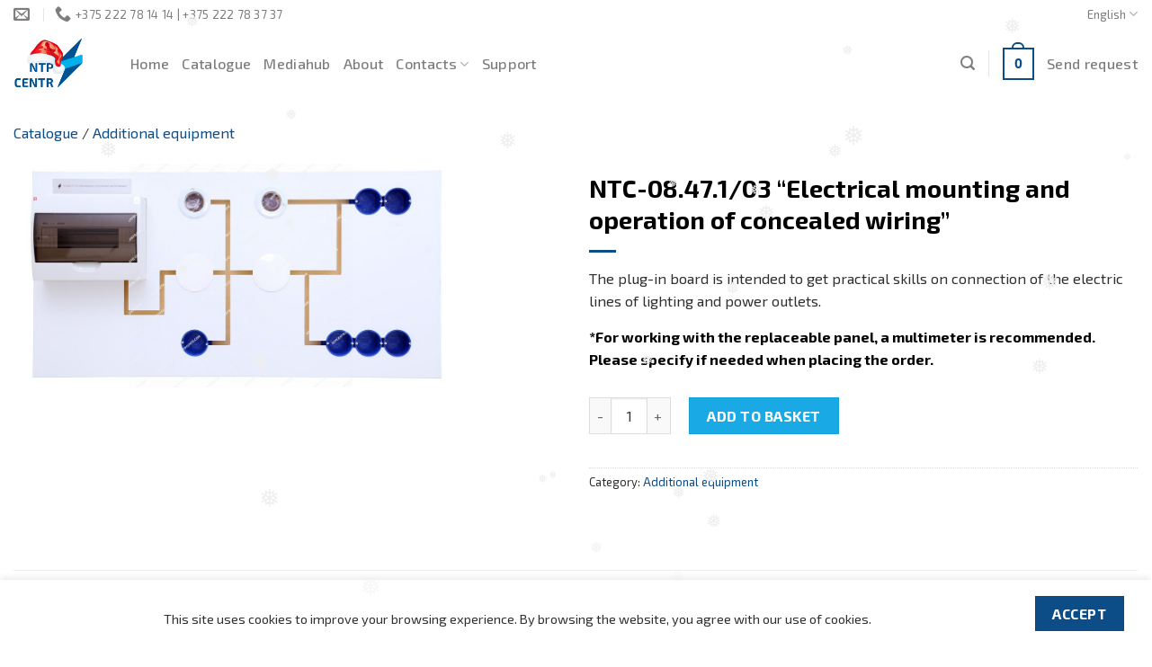

--- FILE ---
content_type: text/html; charset=UTF-8
request_url: https://ntpcentr.com/en/catalog/add/ntc-08-47-1-03-electrical-mounting-and-operation-of-concealed-wiring/
body_size: 15596
content:
<!DOCTYPE html>
<!--[if IE 9 ]> <html lang="en-GB" class="ie9 loading-site no-js"> <![endif]-->
<!--[if IE 8 ]> <html lang="en-GB" class="ie8 loading-site no-js"> <![endif]-->
<!--[if (gte IE 9)|!(IE)]><!--><html lang="en-GB" class="loading-site no-js"> <!--<![endif]-->
<head>
	<meta charset="UTF-8" />
	<link rel="profile" href="https://gmpg.org/xfn/11" />
	<link rel="pingback" href="https://ntpcentr.com/xmlrpc.php" />

	<script>(function(html){html.className = html.className.replace(/\bno-js\b/,'js')})(document.documentElement);</script>
<title>NTC&#x2d;08.47.1/03 &#8220;Electrical mounting and operation of concealed wiring&#8221; | NTP Centr</title>
<link rel="alternate" href="https://ntpcentr.com/ru/catalog/dop/ntc-08-47-1-03/" hreflang="ru" />
<link rel="alternate" href="https://ntpcentr.com/en/catalog/add/ntc-08-47-1-03-electrical-mounting-and-operation-of-concealed-wiring/" hreflang="en" />
<meta name="viewport" content="width=device-width, initial-scale=1, maximum-scale=1" />
<!-- The SEO Framework by Sybre Waaijer -->
<meta name="description" content="The plug-in board is intended to get practical skills on connection of the electric lines of lighting and power outlets. *For working with the replaceable panel&#8230;" />
<meta property="og:image" content="https://ntpcentr.com/wp-content/uploads/08.47.1_03_web.jpg" />
<meta property="og:image:width" content="1200" />
<meta property="og:image:height" content="591" />
<meta property="og:locale" content="en_GB" />
<meta property="og:type" content="product" />
<meta property="og:title" content="NTC&#x2d;08.47.1/03 &#8220;Electrical mounting and operation of concealed wiring&#8221; | NTP Centr" />
<meta property="og:description" content="The plug-in board is intended to get practical skills on connection of the electric lines of lighting and power outlets. *For working with the replaceable panel, a multimeter is recommended." />
<meta property="og:url" content="https://ntpcentr.com/en/catalog/add/ntc-08-47-1-03-electrical-mounting-and-operation-of-concealed-wiring/" />
<meta property="og:site_name" content="NTP Centr" />
<meta name="twitter:card" content="summary_large_image" />
<meta name="twitter:site" content="@ntpcentr" />
<meta name="twitter:title" content="NTC&#x2d;08.47.1/03 &#8220;Electrical mounting and operation of concealed wiring&#8221; | NTP Centr" />
<meta name="twitter:description" content="The plug-in board is intended to get practical skills on connection of the electric lines of lighting and power outlets. *For working with the replaceable panel, a multimeter is recommended." />
<meta name="twitter:image" content="https://ntpcentr.com/wp-content/uploads/08.47.1_03_web.jpg" />
<meta name="twitter:image:width" content="1200" />
<meta name="twitter:image:height" content="591" />
<link rel="shortlink" href="https://ntpcentr.com/en/?p=4488" />
<link rel="canonical" href="https://ntpcentr.com/en/catalog/add/ntc-08-47-1-03-electrical-mounting-and-operation-of-concealed-wiring/" />
<meta name="google-site-verification" content="bLZqOh6Y_FM32wYBPKjhBOfw6P_FiTzhbWX-phG0liQ" />
<meta name="msvalidate.01" content="6E874E63F9B566DBAFABCC5CF59BB02A" />
<meta name="yandex-verification" content="5787f353a49a311c" />
<!-- / The SEO Framework by Sybre Waaijer | 9.30ms meta | 0.58ms boot -->

<link rel='dns-prefetch' href='//www.google.com' />
<link rel='dns-prefetch' href='//fonts.googleapis.com' />
<link rel='dns-prefetch' href='//s.w.org' />
<link rel="alternate" type="application/rss+xml" title="NTP Centr &raquo; Feed" href="https://ntpcentr.com/en/feed/" />
<link rel="alternate" type="application/rss+xml" title="NTP Centr &raquo; Comments Feed" href="https://ntpcentr.com/en/comments/feed/" />
<link rel='stylesheet' id='wc-blocks-vendors-style-css'  href='https://ntpcentr.com/wp-content/plugins/woocommerce/packages/woocommerce-blocks/build/wc-blocks-vendors-style.css?ver=6.7.3' type='text/css' media='all' />
<link rel='stylesheet' id='wc-blocks-style-css'  href='https://ntpcentr.com/wp-content/plugins/woocommerce/packages/woocommerce-blocks/build/wc-blocks-style.css?ver=6.7.3' type='text/css' media='all' />
<style id='global-styles-inline-css' type='text/css'>
body{--wp--preset--color--black: #000000;--wp--preset--color--cyan-bluish-gray: #abb8c3;--wp--preset--color--white: #ffffff;--wp--preset--color--pale-pink: #f78da7;--wp--preset--color--vivid-red: #cf2e2e;--wp--preset--color--luminous-vivid-orange: #ff6900;--wp--preset--color--luminous-vivid-amber: #fcb900;--wp--preset--color--light-green-cyan: #7bdcb5;--wp--preset--color--vivid-green-cyan: #00d084;--wp--preset--color--pale-cyan-blue: #8ed1fc;--wp--preset--color--vivid-cyan-blue: #0693e3;--wp--preset--color--vivid-purple: #9b51e0;--wp--preset--gradient--vivid-cyan-blue-to-vivid-purple: linear-gradient(135deg,rgba(6,147,227,1) 0%,rgb(155,81,224) 100%);--wp--preset--gradient--light-green-cyan-to-vivid-green-cyan: linear-gradient(135deg,rgb(122,220,180) 0%,rgb(0,208,130) 100%);--wp--preset--gradient--luminous-vivid-amber-to-luminous-vivid-orange: linear-gradient(135deg,rgba(252,185,0,1) 0%,rgba(255,105,0,1) 100%);--wp--preset--gradient--luminous-vivid-orange-to-vivid-red: linear-gradient(135deg,rgba(255,105,0,1) 0%,rgb(207,46,46) 100%);--wp--preset--gradient--very-light-gray-to-cyan-bluish-gray: linear-gradient(135deg,rgb(238,238,238) 0%,rgb(169,184,195) 100%);--wp--preset--gradient--cool-to-warm-spectrum: linear-gradient(135deg,rgb(74,234,220) 0%,rgb(151,120,209) 20%,rgb(207,42,186) 40%,rgb(238,44,130) 60%,rgb(251,105,98) 80%,rgb(254,248,76) 100%);--wp--preset--gradient--blush-light-purple: linear-gradient(135deg,rgb(255,206,236) 0%,rgb(152,150,240) 100%);--wp--preset--gradient--blush-bordeaux: linear-gradient(135deg,rgb(254,205,165) 0%,rgb(254,45,45) 50%,rgb(107,0,62) 100%);--wp--preset--gradient--luminous-dusk: linear-gradient(135deg,rgb(255,203,112) 0%,rgb(199,81,192) 50%,rgb(65,88,208) 100%);--wp--preset--gradient--pale-ocean: linear-gradient(135deg,rgb(255,245,203) 0%,rgb(182,227,212) 50%,rgb(51,167,181) 100%);--wp--preset--gradient--electric-grass: linear-gradient(135deg,rgb(202,248,128) 0%,rgb(113,206,126) 100%);--wp--preset--gradient--midnight: linear-gradient(135deg,rgb(2,3,129) 0%,rgb(40,116,252) 100%);--wp--preset--duotone--dark-grayscale: url('#wp-duotone-dark-grayscale');--wp--preset--duotone--grayscale: url('#wp-duotone-grayscale');--wp--preset--duotone--purple-yellow: url('#wp-duotone-purple-yellow');--wp--preset--duotone--blue-red: url('#wp-duotone-blue-red');--wp--preset--duotone--midnight: url('#wp-duotone-midnight');--wp--preset--duotone--magenta-yellow: url('#wp-duotone-magenta-yellow');--wp--preset--duotone--purple-green: url('#wp-duotone-purple-green');--wp--preset--duotone--blue-orange: url('#wp-duotone-blue-orange');--wp--preset--font-size--small: 13px;--wp--preset--font-size--medium: 20px;--wp--preset--font-size--large: 36px;--wp--preset--font-size--x-large: 42px;}.has-black-color{color: var(--wp--preset--color--black) !important;}.has-cyan-bluish-gray-color{color: var(--wp--preset--color--cyan-bluish-gray) !important;}.has-white-color{color: var(--wp--preset--color--white) !important;}.has-pale-pink-color{color: var(--wp--preset--color--pale-pink) !important;}.has-vivid-red-color{color: var(--wp--preset--color--vivid-red) !important;}.has-luminous-vivid-orange-color{color: var(--wp--preset--color--luminous-vivid-orange) !important;}.has-luminous-vivid-amber-color{color: var(--wp--preset--color--luminous-vivid-amber) !important;}.has-light-green-cyan-color{color: var(--wp--preset--color--light-green-cyan) !important;}.has-vivid-green-cyan-color{color: var(--wp--preset--color--vivid-green-cyan) !important;}.has-pale-cyan-blue-color{color: var(--wp--preset--color--pale-cyan-blue) !important;}.has-vivid-cyan-blue-color{color: var(--wp--preset--color--vivid-cyan-blue) !important;}.has-vivid-purple-color{color: var(--wp--preset--color--vivid-purple) !important;}.has-black-background-color{background-color: var(--wp--preset--color--black) !important;}.has-cyan-bluish-gray-background-color{background-color: var(--wp--preset--color--cyan-bluish-gray) !important;}.has-white-background-color{background-color: var(--wp--preset--color--white) !important;}.has-pale-pink-background-color{background-color: var(--wp--preset--color--pale-pink) !important;}.has-vivid-red-background-color{background-color: var(--wp--preset--color--vivid-red) !important;}.has-luminous-vivid-orange-background-color{background-color: var(--wp--preset--color--luminous-vivid-orange) !important;}.has-luminous-vivid-amber-background-color{background-color: var(--wp--preset--color--luminous-vivid-amber) !important;}.has-light-green-cyan-background-color{background-color: var(--wp--preset--color--light-green-cyan) !important;}.has-vivid-green-cyan-background-color{background-color: var(--wp--preset--color--vivid-green-cyan) !important;}.has-pale-cyan-blue-background-color{background-color: var(--wp--preset--color--pale-cyan-blue) !important;}.has-vivid-cyan-blue-background-color{background-color: var(--wp--preset--color--vivid-cyan-blue) !important;}.has-vivid-purple-background-color{background-color: var(--wp--preset--color--vivid-purple) !important;}.has-black-border-color{border-color: var(--wp--preset--color--black) !important;}.has-cyan-bluish-gray-border-color{border-color: var(--wp--preset--color--cyan-bluish-gray) !important;}.has-white-border-color{border-color: var(--wp--preset--color--white) !important;}.has-pale-pink-border-color{border-color: var(--wp--preset--color--pale-pink) !important;}.has-vivid-red-border-color{border-color: var(--wp--preset--color--vivid-red) !important;}.has-luminous-vivid-orange-border-color{border-color: var(--wp--preset--color--luminous-vivid-orange) !important;}.has-luminous-vivid-amber-border-color{border-color: var(--wp--preset--color--luminous-vivid-amber) !important;}.has-light-green-cyan-border-color{border-color: var(--wp--preset--color--light-green-cyan) !important;}.has-vivid-green-cyan-border-color{border-color: var(--wp--preset--color--vivid-green-cyan) !important;}.has-pale-cyan-blue-border-color{border-color: var(--wp--preset--color--pale-cyan-blue) !important;}.has-vivid-cyan-blue-border-color{border-color: var(--wp--preset--color--vivid-cyan-blue) !important;}.has-vivid-purple-border-color{border-color: var(--wp--preset--color--vivid-purple) !important;}.has-vivid-cyan-blue-to-vivid-purple-gradient-background{background: var(--wp--preset--gradient--vivid-cyan-blue-to-vivid-purple) !important;}.has-light-green-cyan-to-vivid-green-cyan-gradient-background{background: var(--wp--preset--gradient--light-green-cyan-to-vivid-green-cyan) !important;}.has-luminous-vivid-amber-to-luminous-vivid-orange-gradient-background{background: var(--wp--preset--gradient--luminous-vivid-amber-to-luminous-vivid-orange) !important;}.has-luminous-vivid-orange-to-vivid-red-gradient-background{background: var(--wp--preset--gradient--luminous-vivid-orange-to-vivid-red) !important;}.has-very-light-gray-to-cyan-bluish-gray-gradient-background{background: var(--wp--preset--gradient--very-light-gray-to-cyan-bluish-gray) !important;}.has-cool-to-warm-spectrum-gradient-background{background: var(--wp--preset--gradient--cool-to-warm-spectrum) !important;}.has-blush-light-purple-gradient-background{background: var(--wp--preset--gradient--blush-light-purple) !important;}.has-blush-bordeaux-gradient-background{background: var(--wp--preset--gradient--blush-bordeaux) !important;}.has-luminous-dusk-gradient-background{background: var(--wp--preset--gradient--luminous-dusk) !important;}.has-pale-ocean-gradient-background{background: var(--wp--preset--gradient--pale-ocean) !important;}.has-electric-grass-gradient-background{background: var(--wp--preset--gradient--electric-grass) !important;}.has-midnight-gradient-background{background: var(--wp--preset--gradient--midnight) !important;}.has-small-font-size{font-size: var(--wp--preset--font-size--small) !important;}.has-medium-font-size{font-size: var(--wp--preset--font-size--medium) !important;}.has-large-font-size{font-size: var(--wp--preset--font-size--large) !important;}.has-x-large-font-size{font-size: var(--wp--preset--font-size--x-large) !important;}
</style>
<style id='woocommerce-inline-inline-css' type='text/css'>
.woocommerce form .form-row .required { visibility: visible; }
</style>
<link rel='stylesheet' id='wp-snow-effect-css'  href='https://ntpcentr.com/wp-content/plugins/wp-snow-effect/public/css/wp-snow-effect-public.css?ver=1.0.0' type='text/css' media='all' />
<link rel='stylesheet' id='flatsome-icons-css'  href='https://ntpcentr.com/wp-content/themes/flatsome/assets/css/fl-icons.css?ver=3.12' type='text/css' media='all' />
<link rel='stylesheet' id='flatsome-main-css'  href='https://ntpcentr.com/wp-content/themes/flatsome/assets/css/flatsome.css?ver=3.13.1' type='text/css' media='all' />
<link rel='stylesheet' id='flatsome-shop-css'  href='https://ntpcentr.com/wp-content/themes/flatsome/assets/css/flatsome-shop.css?ver=3.13.1' type='text/css' media='all' />
<link rel='stylesheet' id='flatsome-style-css'  href='https://ntpcentr.com/wp-content/themes/flatsome-child/style.css?ver=3.0' type='text/css' media='all' />
<link rel='stylesheet' id='wpgdprc-front-css-css'  href='https://ntpcentr.com/wp-content/plugins/wp-gdpr-compliance/Assets/css/front.css?ver=1642406534' type='text/css' media='all' />
<style id='wpgdprc-front-css-inline-css' type='text/css'>
:root{--wp-gdpr--bar--background-color: #0c4c87;--wp-gdpr--bar--color: #ffffff;--wp-gdpr--button--background-color: #ffffff;--wp-gdpr--button--background-color--darken: #d8d8d8;--wp-gdpr--button--color: #ffffff;}
</style>
<link rel='stylesheet' id='flatsome-googlefonts-css'  href='//fonts.googleapis.com/css?family=Exo+2%3Aregular%2C700%2Cregular%2C500%7C-apple-system%2C+BlinkMacSystemFont%2C+&quot;Segoe_UI&quot;,_Roboto,_Oxygen-Sans,_Ubuntu,_Cantarell,_&quot;Helvetica_Neue&quot;,_sans-serif:regular,regular&#038;display=block&#038;ver=3.9' type='text/css' media='all' />
<script type='text/javascript' src='https://ntpcentr.com/wp-includes/js/jquery/jquery.min.js?ver=3.6.0' id='jquery-core-js'></script>
<script type='text/javascript' id='wpgdprc-front-js-js-extra'>
/* <![CDATA[ */
var wpgdprcFront = {"ajaxUrl":"https:\/\/ntpcentr.com\/wp-admin\/admin-ajax.php","ajaxNonce":"fa9e94d82c","ajaxArg":"security","pluginPrefix":"wpgdprc","blogId":"1","isMultiSite":"","locale":"en_GB","showModal":"","cookieName":"wpgdprc-consent","consentVersion":"","path":"\/","prefix":"wpgdprc"};
/* ]]> */
</script>
<script type='text/javascript' src='https://ntpcentr.com/wp-content/plugins/wp-gdpr-compliance/Assets/js/front.min.js?ver=1642406534' id='wpgdprc-front-js-js'></script>
<link rel="EditURI" type="application/rsd+xml" title="RSD" href="https://ntpcentr.com/xmlrpc.php?rsd" />
<link rel="wlwmanifest" type="application/wlwmanifest+xml" href="https://ntpcentr.com/wp-includes/wlwmanifest.xml" /> 
<link rel="alternate" type="application/json+oembed" href="https://ntpcentr.com/wp-json/oembed/1.0/embed?url=https%3A%2F%2Fntpcentr.com%2Fen%2Fcatalog%2Fadd%2Fntc-08-47-1-03-electrical-mounting-and-operation-of-concealed-wiring%2F" />
<link rel="alternate" type="text/xml+oembed" href="https://ntpcentr.com/wp-json/oembed/1.0/embed?url=https%3A%2F%2Fntpcentr.com%2Fen%2Fcatalog%2Fadd%2Fntc-08-47-1-03-electrical-mounting-and-operation-of-concealed-wiring%2F&#038;format=xml" />
<style>.bg{opacity: 0; transition: opacity 1s; -webkit-transition: opacity 1s;} .bg-loaded{opacity: 1;}</style><!--[if IE]><link rel="stylesheet" type="text/css" href="https://ntpcentr.com/wp-content/themes/flatsome/assets/css/ie-fallback.css"><script src="//cdnjs.cloudflare.com/ajax/libs/html5shiv/3.6.1/html5shiv.js"></script><script>var head = document.getElementsByTagName('head')[0],style = document.createElement('style');style.type = 'text/css';style.styleSheet.cssText = ':before,:after{content:none !important';head.appendChild(style);setTimeout(function(){head.removeChild(style);}, 0);</script><script src="https://ntpcentr.com/wp-content/themes/flatsome/assets/libs/ie-flexibility.js"></script><![endif]-->	<noscript><style>.woocommerce-product-gallery{ opacity: 1 !important; }</style></noscript>
	<style id="custom-css" type="text/css">:root {--primary-color: #0c4c87;}.full-width .ubermenu-nav, .container, .row{max-width: 1336px}.row.row-collapse{max-width: 1306px}.row.row-small{max-width: 1328.5px}.row.row-large{max-width: 1366px}.header-main{height: 76px}#logo img{max-height: 76px}#logo{width:100px;}#logo img{padding:10px 0;}.header-bottom{min-height: 56px}.header-top{min-height: 20px}.transparent .header-main{height: 265px}.transparent #logo img{max-height: 265px}.has-transparent + .page-title:first-of-type,.has-transparent + #main > .page-title,.has-transparent + #main > div > .page-title,.has-transparent + #main .page-header-wrapper:first-of-type .page-title{padding-top: 295px;}.header.show-on-scroll,.stuck .header-main{height:70px!important}.stuck #logo img{max-height: 70px!important}.search-form{ width: 36%;}.header-bg-color, .header-wrapper {background-color: rgba(255,255,255,0.96)}.header-bottom {background-color: #f1f1f1}.top-bar-nav > li > a{line-height: 16px }.header-main .nav > li > a{line-height: 24px }.header-wrapper:not(.stuck) .header-main .header-nav{margin-top: 4px }.stuck .header-main .nav > li > a{line-height: 10px }.header-bottom-nav > li > a{line-height: 16px }@media (max-width: 549px) {.header-main{height: 73px}#logo img{max-height: 73px}}.nav-dropdown{font-size:100%}.header-top{background-color:#ffffff!important;}/* Color */.accordion-title.active, .has-icon-bg .icon .icon-inner,.logo a, .primary.is-underline, .primary.is-link, .badge-outline .badge-inner, .nav-outline > li.active> a,.nav-outline >li.active > a, .cart-icon strong,[data-color='primary'], .is-outline.primary{color: #0c4c87;}/* Color !important */[data-text-color="primary"]{color: #0c4c87!important;}/* Background Color */[data-text-bg="primary"]{background-color: #0c4c87;}/* Background */.scroll-to-bullets a,.featured-title, .label-new.menu-item > a:after, .nav-pagination > li > .current,.nav-pagination > li > span:hover,.nav-pagination > li > a:hover,.has-hover:hover .badge-outline .badge-inner,button[type="submit"], .button.wc-forward:not(.checkout):not(.checkout-button), .button.submit-button, .button.primary:not(.is-outline),.featured-table .title,.is-outline:hover, .has-icon:hover .icon-label,.nav-dropdown-bold .nav-column li > a:hover, .nav-dropdown.nav-dropdown-bold > li > a:hover, .nav-dropdown-bold.dark .nav-column li > a:hover, .nav-dropdown.nav-dropdown-bold.dark > li > a:hover, .is-outline:hover, .tagcloud a:hover,.grid-tools a, input[type='submit']:not(.is-form), .box-badge:hover .box-text, input.button.alt,.nav-box > li > a:hover,.nav-box > li.active > a,.nav-pills > li.active > a ,.current-dropdown .cart-icon strong, .cart-icon:hover strong, .nav-line-bottom > li > a:before, .nav-line-grow > li > a:before, .nav-line > li > a:before,.banner, .header-top, .slider-nav-circle .flickity-prev-next-button:hover svg, .slider-nav-circle .flickity-prev-next-button:hover .arrow, .primary.is-outline:hover, .button.primary:not(.is-outline), input[type='submit'].primary, input[type='submit'].primary, input[type='reset'].button, input[type='button'].primary, .badge-inner{background-color: #0c4c87;}/* Border */.nav-vertical.nav-tabs > li.active > a,.scroll-to-bullets a.active,.nav-pagination > li > .current,.nav-pagination > li > span:hover,.nav-pagination > li > a:hover,.has-hover:hover .badge-outline .badge-inner,.accordion-title.active,.featured-table,.is-outline:hover, .tagcloud a:hover,blockquote, .has-border, .cart-icon strong:after,.cart-icon strong,.blockUI:before, .processing:before,.loading-spin, .slider-nav-circle .flickity-prev-next-button:hover svg, .slider-nav-circle .flickity-prev-next-button:hover .arrow, .primary.is-outline:hover{border-color: #0c4c87}.nav-tabs > li.active > a{border-top-color: #0c4c87}.widget_shopping_cart_content .blockUI.blockOverlay:before { border-left-color: #0c4c87 }.woocommerce-checkout-review-order .blockUI.blockOverlay:before { border-left-color: #0c4c87 }/* Fill */.slider .flickity-prev-next-button:hover svg,.slider .flickity-prev-next-button:hover .arrow{fill: #0c4c87;}/* Background Color */[data-icon-label]:after, .secondary.is-underline:hover,.secondary.is-outline:hover,.icon-label,.button.secondary:not(.is-outline),.button.alt:not(.is-outline), .badge-inner.on-sale, .button.checkout, .single_add_to_cart_button, .current .breadcrumb-step{ background-color:#19aae6; }[data-text-bg="secondary"]{background-color: #19aae6;}/* Color */.secondary.is-underline,.secondary.is-link, .secondary.is-outline,.stars a.active, .star-rating:before, .woocommerce-page .star-rating:before,.star-rating span:before, .color-secondary{color: #19aae6}/* Color !important */[data-text-color="secondary"]{color: #19aae6!important;}/* Border */.secondary.is-outline:hover{border-color:#19aae6}.success.is-underline:hover,.success.is-outline:hover,.success{background-color: #62b585}.success-color, .success.is-link, .success.is-outline{color: #62b585;}.success-border{border-color: #62b585!important;}/* Color !important */[data-text-color="success"]{color: #62b585!important;}/* Background Color */[data-text-bg="success"]{background-color: #62b585;}body{font-size: 101%;}@media screen and (max-width: 549px){body{font-size: 90%;}}body{font-family:"Exo 2", sans-serif}body{font-weight: 0}body{color: #303030}.nav > li > a {font-family:"Exo 2", sans-serif;}.mobile-sidebar-levels-2 .nav > li > ul > li > a {font-family:"Exo 2", sans-serif;}.nav > li > a {font-weight: 500;}.mobile-sidebar-levels-2 .nav > li > ul > li > a {font-weight: 500;}h1,h2,h3,h4,h5,h6,.heading-font, .off-canvas-center .nav-sidebar.nav-vertical > li > a{font-family: "Exo 2", sans-serif;}h1,h2,h3,h4,h5,h6,.heading-font,.banner h1,.banner h2{font-weight: 700;}h1,h2,h3,h4,h5,h6,.heading-font{color: #000000;}.breadcrumbs{text-transform: none;}.nav > li > a, .links > li > a{text-transform: none;}.alt-font{font-family: "-apple-system, BlinkMacSystemFont, &quot;Segoe UI&quot;, Roboto, Oxygen-Sans, Ubuntu, Cantarell, &quot;Helvetica Neue&quot;, sans-serif", sans-serif;}.alt-font{font-weight: 0!important;}a{color: #0c4c87;}a:hover{color: #19aae6;}.tagcloud a:hover{border-color: #19aae6;background-color: #19aae6;}.widget a{color: #0c4c87;}.widget a:hover{color: #19aae6;}.widget .tagcloud a:hover{border-color: #19aae6; background-color: #19aae6;}.is-divider{background-color: #0c4c87;}.shop-page-title.featured-title .title-overlay{background-color: rgba(0,0,0,0);}@media screen and (min-width: 550px){.products .box-vertical .box-image{min-width: 150px!important;width: 150px!important;}}.footer-1{background-color: #ffffff}.footer-2{background-color: rgba(255,255,255,0)}.absolute-footer, html{background-color: rgba(255,255,255,0.93)}.page-title-small + main .product-container > .row{padding-top:0;}button[name='update_cart'] { display: none; }/* Custom CSS */.woocommerce-ordering{display: none;}.woocommerce-result-count {display: none;}/* Cart widget */.woocommerce-mini-cart__total {display: none;}/* Cart */.product-price, .product-subtotal {display: none !important;}/* Checkout */.product-total *, th.product-total {display: none;}.woocommerce li.category {text-align: left !important;}// Hide the additional information tabli.additional_information_tab {display: none !important;}li{margin:3px;}p{margin-top:15px;margin-bottom:5px;}ul{margin:0px;}.woocommerce-product-gallery__wrapper a {pointer-events: none;cursor: default;}.woocommerce-product-gallery__image img {pointer-events: none;user-select: none;}.label-new.menu-item > a:after{content:"New";}.label-hot.menu-item > a:after{content:"Hot";}.label-sale.menu-item > a:after{content:"Sale";}.label-popular.menu-item > a:after{content:"Popular";}</style>		<style type="text/css" id="wp-custom-css">
			.grecaptcha-badge{
	visibility: collapse !important;  
}
.cart-subtotal { display: none !important; }
.order-total { display: none !important; }
.byline { display: none; }
.posted-on { display: none; }
.meta-author { display: none; }

.woocommerce-Price-amount { display: none; }

.wc_payment_methods { display: none; }

.product-total { display: none; }

.nav-small .image-icon {display:none}

.nav-dropdown .icon-image {display:none}

.nav-right .header-language-dropdown .image-icon {display:none}

.woocommerce-order-overview__payment-method method {display:none}

.off-canvas-center .nav-sidebar.nav-vertical .image-icon {display:none}

.product-category .box .box-text .box-text-inner a:hover {color: green}

.has-box-vertical .col {
    width: 50% !important;
    max-width: 50% !important;
}

.image-tools {display:none}

._LI{
	margin:0px;
}

._UL {
		margin:0px;
		list-style-type:none;	
}
._UL li{		  
	  position: relative;
}

._UL li::before{
		content:"— ";    
	  position: absolute;
	  font-weight: bold;
		left: -20px;
		margin:0px;
}
._Text_descript li ul {
		margin:0px;
		list-style-type:none;	
}
._Text_descript li ul li{		  
	  position: relative;
}

._Text_descript li ul li::before{
		content:"— ";    
	  position: absolute;
	  font-weight: bold;
		left: -20px;
		margin:0px;
}

._Text_descript li ul li ul li{		  
	  position: relative;
}

._Text_descript li ul li ul li::before{
		content:"‣ ";    
	  position: absolute;
		color:#417085;
	  font-weight: bold;
		left: -20px;
		margin:0px;
}


._Text_descript {
		text-align: left;
}

.sticky-ban {
  position: fixed;
}


ol  {
        display: block;
        counter-reset: wslist1;
       list-style: none;
}
ol > li {
        margin: 0 0 0.5em 3em;
        position:relative;
}
ol > li::before {
        /*background: #0c4c87;
        border-radius: 0%;
        color: #0c4c87;*/
				font-weight: bold;
        content: counter(wslist1);
	content: counter(wslist1) ".";
        counter-increment: wslist1;
        display: inline-block;
        height: 22px;
        left: -25px;
        line-height: 22px;
        padding: 1.5px;
        position: absolute;
        text-align: center;
        top: 0;
        transition: all 0.3s ease 0s;
        width: 22px;
}


		</style>
		</head>

<body data-rsssl=1 class="product-template-default single single-product postid-4488 theme-flatsome woocommerce woocommerce-page woocommerce-no-js full-width lightbox nav-dropdown-has-arrow nav-dropdown-has-shadow nav-dropdown-has-border">


<a class="skip-link screen-reader-text" href="#main">Skip to content</a>

<div id="wrapper">

	
	<header id="header" class="header has-sticky sticky-fade">
		<div class="header-wrapper">
			<div id="top-bar" class="header-top hide-for-medium">
    <div class="flex-row container">
      <div class="flex-col hide-for-medium flex-left">
          <ul class="nav nav-left medium-nav-center nav-small  nav-">
              <li class="header-contact-wrapper">
		<ul id="header-contact" class="nav nav-divided nav-uppercase header-contact">
		
						<li class="">
			  <a href="mailto:ntp@ntpcentr.com" class="tooltip" title="ntp@ntpcentr.com">
				  <i class="icon-envelop" style="font-size:18px;"></i>			       <span>
			       	 			       </span>
			  </a>
			</li>
					
			
						<li class="">
			  <a href="tel:+375 222 78 14 14 | +375 222 78 37 37" class="tooltip" title="+375 222 78 14 14 | +375 222 78 37 37">
			     <i class="icon-phone" style="font-size:18px;"></i>			      <span>+375 222 78 14 14 | +375 222 78 37 37</span>
			  </a>
			</li>
				</ul>
</li>          </ul>
      </div>

      <div class="flex-col hide-for-medium flex-center">
          <ul class="nav nav-center nav-small  nav-">
                        </ul>
      </div>

      <div class="flex-col hide-for-medium flex-right">
         <ul class="nav top-bar-nav nav-right nav-small  nav-">
              <li class="has-dropdown header-language-dropdown">
	<a href="#">
		English		<i class="image-icon"><img src="" alt="English"/></i>		<i class="icon-angle-down" ></i>	</a>
	<ul class="nav-dropdown nav-dropdown-simple">
		<li><a href="https://ntpcentr.com/ru/catalog/dop/ntc-08-47-1-03/" hreflang="ru"><i class="icon-image"><img src="https://ntpcentr.com/wp-content/plugins/polylang/flags/ru.png" alt="Русский"/></i> Русский</a></li><li><a href="https://ntpcentr.com/en/catalog/add/ntc-08-47-1-03-electrical-mounting-and-operation-of-concealed-wiring/" hreflang="en"><i class="icon-image"><img src="" alt="English"/></i> English</a></li>	</ul>
</li>
          </ul>
      </div>

      
    </div>
</div>
<div id="masthead" class="header-main ">
      <div class="header-inner flex-row container logo-left medium-logo-center" role="navigation">

          <!-- Logo -->
          <div id="logo" class="flex-col logo">
            <!-- Header logo -->
<a href="https://ntpcentr.com/en/" title="NTP Centr - NTP Centr" rel="home">
    <img width="100" height="76" src="https://ntpcentr.com/wp-content/uploads/_pda/LOGO-кривые-3.png" class="header_logo header-logo" alt="NTP Centr"/><img  width="100" height="76" src="https://ntpcentr.com/wp-content/uploads/_pda/LOGO-кривые-3.png" class="header-logo-dark" alt="NTP Centr"/></a>
          </div>

          <!-- Mobile Left Elements -->
          <div class="flex-col show-for-medium flex-left">
            <ul class="mobile-nav nav nav-left ">
              <li class="nav-icon has-icon">
  		<a href="#" data-open="#main-menu" data-pos="center" data-bg="main-menu-overlay" data-color="" class="is-small" aria-label="Menu" aria-controls="main-menu" aria-expanded="false">
		
		  <i class="icon-menu" ></i>
		  		</a>
	</li>            </ul>
          </div>

          <!-- Left Elements -->
          <div class="flex-col hide-for-medium flex-left
            flex-grow">
            <ul class="header-nav header-nav-main nav nav-left  nav-line-bottom nav-size-large nav-uppercase" >
              <li id="menu-item-3133" class="menu-item menu-item-type-post_type menu-item-object-page menu-item-home menu-item-3133 menu-item-design-default"><a href="https://ntpcentr.com/en/" class="nav-top-link">Home</a></li>
<li id="menu-item-3134" class="menu-item menu-item-type-post_type menu-item-object-page current_page_parent menu-item-3134 menu-item-design-default"><a href="https://ntpcentr.com/en/catalog/" class="nav-top-link">Catalogue</a></li>
<li id="menu-item-9741" class="menu-item menu-item-type-post_type menu-item-object-page menu-item-9741 menu-item-design-default"><a href="https://ntpcentr.com/en/mediahub/" class="nav-top-link">Mediahub</a></li>
<li id="menu-item-5160" class="menu-item menu-item-type-post_type menu-item-object-page menu-item-5160 menu-item-design-default"><a href="https://ntpcentr.com/en/about/" class="nav-top-link">About</a></li>
<li id="menu-item-5135" class="menu-item menu-item-type-post_type menu-item-object-page menu-item-has-children menu-item-5135 menu-item-design-default has-dropdown"><a href="https://ntpcentr.com/en/contact/" class="nav-top-link">Contacts<i class="icon-angle-down" ></i></a>
<ul class="sub-menu nav-dropdown nav-dropdown-simple">
	<li id="menu-item-5136" class="menu-item menu-item-type-post_type menu-item-object-page menu-item-5136"><a href="https://ntpcentr.com/en/contact/">Contact us</a></li>
	<li id="menu-item-5137" class="menu-item menu-item-type-post_type menu-item-object-page menu-item-5137"><a href="https://ntpcentr.com/en/distributors/">Distributors</a></li>
</ul>
</li>
<li id="menu-item-11259" class="menu-item menu-item-type-post_type menu-item-object-page menu-item-11259 menu-item-design-default"><a href="https://ntpcentr.com/en/support/" class="nav-top-link">Support</a></li>
            </ul>
          </div>

          <!-- Right Elements -->
          <div class="flex-col hide-for-medium flex-right">
            <ul class="header-nav header-nav-main nav nav-right  nav-line-bottom nav-size-large nav-uppercase">
              <li class="header-search header-search-lightbox has-icon">
			<a href="#search-lightbox" aria-label="Search" data-open="#search-lightbox" data-focus="input.search-field"
		class="is-small">
		<i class="icon-search" style="font-size:16px;"></i></a>
			
	<div id="search-lightbox" class="mfp-hide dark text-center">
		<div class="searchform-wrapper ux-search-box relative is-large"><form role="search" method="get" class="searchform" action="https://ntpcentr.com/en/">
	<div class="flex-row relative">
						<div class="flex-col flex-grow">
			<label class="screen-reader-text" for="woocommerce-product-search-field-0">Search for:</label>
			<input type="search" id="woocommerce-product-search-field-0" class="search-field mb-0" placeholder="Search&hellip;" value="" name="s" />
			<input type="hidden" name="post_type" value="product" />
							<input type="hidden" name="lang" value="en" />
					</div>
		<div class="flex-col">
			<button type="submit" value="Search" class="ux-search-submit submit-button secondary button icon mb-0" aria-label="Submit">
				<i class="icon-search" ></i>			</button>
		</div>
	</div>
	<div class="live-search-results text-left z-top"></div>
</form>
</div>	</div>
</li>
<li class="header-divider"></li><li class="cart-item has-icon has-dropdown">

<a href="https://ntpcentr.com/en/cart-2/" title="Basket" class="header-cart-link is-small">



    <span class="cart-icon image-icon">
    <strong>0</strong>
  </span>
  </a>

 <ul class="nav-dropdown nav-dropdown-simple">
    <li class="html widget_shopping_cart">
      <div class="widget_shopping_cart_content">
        

	<p class="woocommerce-mini-cart__empty-message">No products in the basket.</p>


      </div>
    </li>
     </ul>

</li>
<li id="menu-item-5171" class="menu-item menu-item-type-post_type menu-item-object-page menu-item-5171 menu-item-design-default"><a href="https://ntpcentr.com/en/request/" class="nav-top-link">Send request</a></li>
            </ul>
          </div>

          <!-- Mobile Right Elements -->
          <div class="flex-col show-for-medium flex-right">
            <ul class="mobile-nav nav nav-right ">
              <li class="has-dropdown header-language-dropdown">
	<a href="#">
		English		<i class="image-icon"><img src="" alt="English"/></i>		<i class="icon-angle-down" ></i>	</a>
	<ul class="nav-dropdown nav-dropdown-simple">
		<li><a href="https://ntpcentr.com/ru/catalog/dop/ntc-08-47-1-03/" hreflang="ru"><i class="icon-image"><img src="https://ntpcentr.com/wp-content/plugins/polylang/flags/ru.png" alt="Русский"/></i> Русский</a></li><li><a href="https://ntpcentr.com/en/catalog/add/ntc-08-47-1-03-electrical-mounting-and-operation-of-concealed-wiring/" hreflang="en"><i class="icon-image"><img src="" alt="English"/></i> English</a></li>	</ul>
</li>
<li class="cart-item has-icon">

      <a href="https://ntpcentr.com/en/cart-2/" class="header-cart-link off-canvas-toggle nav-top-link is-small" data-open="#cart-popup" data-class="off-canvas-cart" title="Basket" data-pos="right">
  
    <span class="cart-icon image-icon">
    <strong>0</strong>
  </span>
  </a>


  <!-- Cart Sidebar Popup -->
  <div id="cart-popup" class="mfp-hide widget_shopping_cart">
  <div class="cart-popup-inner inner-padding">
      <div class="cart-popup-title text-center">
          <h4 class="uppercase">Basket</h4>
          <div class="is-divider"></div>
      </div>
      <div class="widget_shopping_cart_content">
          

	<p class="woocommerce-mini-cart__empty-message">No products in the basket.</p>


      </div>
             <div class="cart-sidebar-content relative"></div>  </div>
  </div>

</li>
            </ul>
          </div>

      </div>
     
      </div>
<div class="header-bg-container fill"><div class="header-bg-image fill"></div><div class="header-bg-color fill"></div></div>		</div>
	</header>

	<div class="page-title shop-page-title product-page-title">
	<div class="page-title-inner flex-row medium-flex-wrap container">
	  <div class="flex-col flex-grow medium-text-center">
	  		<div class="is-medium">
	<nav class="woocommerce-breadcrumb"><a href="https://ntpcentr.com/en/catalog/">Catalogue</a> <span class="divider"> / </span> <a href="https://ntpcentr.com/en/cat/add/">Additional equipment</a></nav></div>
	  </div>
	  
	   <div class="flex-col medium-text-center">
		   		   </div>
	</div>
</div>

	<main id="main" class="">

	<div class="shop-container">
		
			<div class="container">
	<div class="woocommerce-notices-wrapper"></div></div>
<div id="product-4488" class="product type-product post-4488 status-publish first instock product_cat-add has-post-thumbnail shipping-taxable purchasable product-type-simple">
	<div class="product-container">
  <div class="product-main">
    <div class="row content-row mb-0">

    	<div class="product-gallery large-6 col">
    	<div class="row row-small">
<div class="col large-10">

<div class="woocommerce-product-gallery woocommerce-product-gallery--with-images woocommerce-product-gallery--columns-4 images relative mb-half has-hover" data-columns="4">

  <div class="badge-container is-larger absolute left top z-1">
</div>
  <div class="image-tools absolute top show-on-hover right z-3">
      </div>

  <figure class="woocommerce-product-gallery__wrapper product-gallery-slider slider slider-nav-small mb-0"
        data-flickity-options='{
                "cellAlign": "center",
                "wrapAround": true,
                "autoPlay": false,
                "prevNextButtons":true,
                "adaptiveHeight": true,
                "imagesLoaded": true,
                "lazyLoad": 1,
                "dragThreshold" : 15,
                "pageDots": false,
                "rightToLeft": false       }'>
    <div data-thumb="https://ntpcentr.com/wp-content/uploads/08.47.1_03_web-100x100.jpg" class="woocommerce-product-gallery__image slide first"><a href="https://ntpcentr.com/wp-content/uploads/08.47.1_03_web.jpg"><img width="1200" height="591" src="data:image/svg+xml,%3Csvg%20viewBox%3D%220%200%201200%20591%22%20xmlns%3D%22http%3A%2F%2Fwww.w3.org%2F2000%2Fsvg%22%3E%3C%2Fsvg%3E" class="lazy-load wp-post-image skip-lazy" alt="" loading="lazy" title="08.47.1_03_web" data-caption="" data-src="https://ntpcentr.com/wp-content/uploads/08.47.1_03_web.jpg" data-large_image="https://ntpcentr.com/wp-content/uploads/08.47.1_03_web.jpg" data-large_image_width="1200" data-large_image_height="591" srcset="" data-srcset="https://ntpcentr.com/wp-content/uploads/08.47.1_03_web.jpg 1200w, https://ntpcentr.com/wp-content/uploads/08.47.1_03_web-150x74.jpg 150w, https://ntpcentr.com/wp-content/uploads/08.47.1_03_web-800x394.jpg 800w, https://ntpcentr.com/wp-content/uploads/08.47.1_03_web-200x99.jpg 200w, https://ntpcentr.com/wp-content/uploads/08.47.1_03_web-768x378.jpg 768w" sizes="(max-width: 1200px) 100vw, 1200px" /></a></div>  </figure>

  <div class="image-tools absolute bottom left z-3">
      </div>
</div>
</div>

</div>
    	</div>

    	<div class="product-info summary col-fit col entry-summary product-summary text-left">

    		<h1 class="product-title product_title entry-title">
	NTC-08.47.1/03 &#8220;Electrical mounting and operation of concealed wiring&#8221;</h1>

	<div class="is-divider small"></div>
<div class="price-wrapper">
	<p class="price product-page-price ">
  <span class="woocommerce-Price-amount amount"><bdi><span class="woocommerce-Price-currencySymbol">Br</span>0.00</bdi></span></p>
</div>
<div class="product-short-description">
	<p>The plug-in board is intended to get practical skills on connection of the electric lines of lighting and power outlets.</p>
<p><span style="color: #000000;"><strong>*For working with the replaceable panel, a multimeter is recommended. Please specify if needed when placing the order.</strong></span></p>
<div align="left"> </div>
</div>
 
	
	<form class="cart" action="https://ntpcentr.com/en/catalog/add/ntc-08-47-1-03-electrical-mounting-and-operation-of-concealed-wiring/" method="post" enctype='multipart/form-data'>
		
			<div class="quantity buttons_added">
		<input type="button" value="-" class="minus button is-form">				<label class="screen-reader-text" for="quantity_693a63d03ff22">NTC-08.47.1/03 &quot;Electrical mounting and operation of concealed wiring&quot; quantity</label>
		<input
			type="number"
			id="quantity_693a63d03ff22"
			class="input-text qty text"
			step="1"
			min="1"
			max=""
			name="quantity"
			value="1"
			title="Qty"
			size="4"
			placeholder=""
			inputmode="numeric" />
				<input type="button" value="+" class="plus button is-form">	</div>
	
		<button type="submit" name="add-to-cart" value="4488" class="single_add_to_cart_button button alt">Add to basket</button>

			</form>

	
<div class="product_meta">

	
	
	<span class="posted_in">Category: <a href="https://ntpcentr.com/en/cat/add/" rel="tag">Additional equipment</a></span>
	
	
</div>

    	</div>

    	<div id="product-sidebar" class="mfp-hide">
    		<div class="sidebar-inner">
    			    		</div>
    	</div>

    </div>
  </div>

  <div class="product-footer">
  	<div class="container">
    		
	<div class="woocommerce-tabs wc-tabs-wrapper container tabbed-content">
		<ul class="tabs wc-tabs product-tabs small-nav-collapse nav nav-uppercase nav-tabs nav-normal nav-left" role="tablist">
							<li class="description_tab active" id="tab-title-description" role="tab" aria-controls="tab-description">
					<a href="#tab-description">
						Description					</a>
				</li>
									</ul>
		<div class="tab-panels">
							<div class="woocommerce-Tabs-panel woocommerce-Tabs-panel--description panel entry-content active" id="tab-description" role="tabpanel" aria-labelledby="tab-title-description">
										

<div class="_Text_descript">
<div><strong>Experiments provided:</strong></div>
<ol>
<li>Сonnection of the electrical lighting line.</li>
<li>Сonnection of the socket-line and the lighting line.</li>
<li>Сonnection of the socket-line, the lighting line with transfer switches.</li>
</ol>
<p><strong>The panel includes:</strong></p>
<ul>
<li>simulator of solid house wall, pc. &#8211; 1;</li>
<li>distribution board, pc. &#8211; 1;</li>
<li>single-phase single-pole circuit breaker, pcs. &#8211; 6;</li>
<li>RCD, pcs. &#8211; 3;</li>
<li>recessed luminaires without diffuser , pcs. &#8211; 4;</li>
<li>halogen lamp, pcs. &#8211; 4;</li>
<li>socket with ground and cap, pcs. &#8211; 3;</li>
<li>single-phase light switch, pcs. &#8211; 4;</li>
<li>connecting terminals on DIN-rail, pcs. &#8211; 5;</li>
<li>ground terminals on DIN-rail, pc. &#8211; 1;</li>
<li>set of frames, pc. &#8211; 1;</li>
<li>terminal box, pcs. &#8211; 2;</li>
<li>junction box, pcs. &#8211; 6.</li>
</ul>
<p><strong>The panel is supplied with</strong> a set of technical and methodical documentation for teaching staff.</p>
</div>
				</div>
							
					</div>
	</div>

    </div>
  </div>
</div>
</div>

		
	</div><!-- shop container -->

</main>

<footer id="footer" class="footer-wrapper">

	<p>
<div class="text-center"><div class="is-divider divider clearfix" style="margin-top:0.0em;margin-bottom:0.0em;max-width:40px;"></div></div>

	<div id="gap-52344192" class="gap-element clearfix" style="display:block; height:auto;">
		
<style>
#gap-52344192 {
  padding-top: 10px;
}
</style>
	</div>
	

<div class="row row-collapse align-middle align-right"  id="row-921673139">


	<div id="col-781902288" class="col medium-3 small-12 large-3"  >
		<div class="col-inner text-right"  >
			
			

<div class="searchform-wrapper ux-search-box relative is-normal"><form role="search" method="get" class="searchform" action="https://ntpcentr.com/en/">
	<div class="flex-row relative">
						<div class="flex-col flex-grow">
			<label class="screen-reader-text" for="woocommerce-product-search-field-1">Search for:</label>
			<input type="search" id="woocommerce-product-search-field-1" class="search-field mb-0" placeholder="Search&hellip;" value="" name="s" />
			<input type="hidden" name="post_type" value="product" />
							<input type="hidden" name="lang" value="en" />
					</div>
		<div class="flex-col">
			<button type="submit" value="Search" class="ux-search-submit submit-button secondary button icon mb-0" aria-label="Submit">
				<i class="icon-search" ></i>			</button>
		</div>
	</div>
	<div class="live-search-results text-left z-top"></div>
</form>
</div>

	<div id="gap-314275062" class="gap-element clearfix show-for-small" style="display:block; height:auto;">
		
<style>
#gap-314275062 {
  padding-top: 30px;
}
</style>
	</div>
	


		</div>
			</div>

	

	<div id="col-1702470306" class="col medium-6 small-12 large-6"  >
		<div class="col-inner"  >
			
			


		</div>
		
<style>
#col-1702470306 > .col-inner {
  padding: 0px 0px 0px 0px;
}
</style>
	</div>

	

	<div id="col-446116455" class="col medium-3 small-12 large-3"  >
		<div class="col-inner text-center"  >
			
			

<div class="row row-collapse align-middle align-center"  id="row-1991475098">


	<div id="col-29404766" class="col medium-6 small-4 large-6"  >
		<div class="col-inner"  >
			
			

	<div class="img has-hover x md-x lg-x y md-y lg-y" id="image_1781509748">
		<a class="" href="https://worlddidac.org/" target="_blank" rel="noopener noreferrer" >						<div class="img-inner dark" >
			<img width="176" height="51" src="https://ntpcentr.com/wp-content/uploads/worlddidac.jpg" class="attachment-large size-large" alt="" loading="lazy" srcset="https://ntpcentr.com/wp-content/uploads/worlddidac.jpg 176w, https://ntpcentr.com/wp-content/uploads/worlddidac-150x43.jpg 150w" sizes="(max-width: 176px) 100vw, 176px" />						
					</div>
						</a>		
<style>
#image_1781509748 {
  width: 100%;
}
</style>
	</div>
	


		</div>
			</div>

	

	<div id="col-1672328435" class="col medium-2 small-4 large-2"  >
		<div class="col-inner text-center"  >
			
			

	<div class="img has-hover x md-x lg-x y md-y lg-y" id="image_1525273676">
		<a class="" href="https://www.iso.org/iso-9001-quality-management.html" target="_blank" rel="noopener noreferrer" >						<div class="img-inner dark" >
			<img width="100" height="102" src="https://ntpcentr.com/wp-content/uploads/ISO_9001-2015-1.jpg" class="attachment-large size-large" alt="" loading="lazy" />						
					</div>
						</a>		
<style>
#image_1525273676 {
  width: 40%;
}
@media (min-width:550px) {
  #image_1525273676 {
    width: 100%;
  }
}
</style>
	</div>
	


		</div>
			</div>

	

	<div id="col-521826969" class="col medium-2 small-4 large-2"  >
		<div class="col-inner text-center"  >
			
			

	<div class="img has-hover x md-x lg-x y md-y lg-y" id="image_1085059155">
		<a class="" href="http://www.iqnet-certification.com/"  >						<div class="img-inner dark" >
			<img width="100" height="100" src="https://ntpcentr.com/wp-content/uploads/iqnet-seal-1.jpg" class="attachment-large size-large" alt="" loading="lazy" />						
					</div>
						</a>		
<style>
#image_1085059155 {
  width: 40%;
}
@media (min-width:550px) {
  #image_1085059155 {
    width: 100%;
  }
}
</style>
	</div>
	


		</div>
			</div>

	

</div>

		</div>
		
<style>
#col-446116455 > .col-inner {
  padding: 0px 0px 0px 0px;
  margin: 0px 0 0px 0px;
}
</style>
	</div>

	

</div>
<div class="row"  id="row-1331280296">


	<div id="col-1180187590" class="col medium-4 small-12 large-4"  >
		<div class="col-inner"  >
			
			

</p>
<div class="footer-secondary pull-left"><span style="color: #808080;">© 2001 - 2025, UP "NTP "Centr"</span></div>
<p>

		</div>
			</div>

	

	<div id="col-259133287" class="col medium-4 small-12 large-4"  >
		<div class="col-inner"  >
			
			


		</div>
			</div>

	

	<div id="col-2143994212" class="col medium-4 small-12 large-4"  >
		<div class="col-inner"  >
			
			

</p>
<div class="footer-secondary pull-right">
<span style="color: #808080;">+375 222 78 14 14, +375 222 78 37 37</span>
</div>
<p>

		</div>
			</div>

	

</div>
</p>
<div class="absolute-footer light medium-text-center small-text-center">
  <div class="container clearfix">

    
    <div class="footer-primary pull-left">
              <div class="menu-footer_en-container"><ul id="menu-footer_en" class="links footer-nav uppercase"><li id="menu-item-5162" class="menu-item menu-item-type-post_type menu-item-object-page menu-item-home menu-item-5162"><a href="https://ntpcentr.com/en/">Home</a></li>
<li id="menu-item-5163" class="menu-item menu-item-type-post_type menu-item-object-page current_page_parent menu-item-5163"><a href="https://ntpcentr.com/en/catalog/">Catalogue</a></li>
<li id="menu-item-5164" class="menu-item menu-item-type-taxonomy menu-item-object-category menu-item-5164"><a href="https://ntpcentr.com/en/category/news/">News</a></li>
<li id="menu-item-5165" class="menu-item menu-item-type-post_type menu-item-object-page menu-item-5165"><a href="https://ntpcentr.com/en/about/">About</a></li>
<li id="menu-item-5166" class="menu-item menu-item-type-post_type menu-item-object-page menu-item-5166"><a href="https://ntpcentr.com/en/contact/">Contact us</a></li>
<li id="menu-item-5167" class="menu-item menu-item-type-post_type menu-item-object-page menu-item-5167"><a href="https://ntpcentr.com/en/distributors/">Distributors</a></li>
<li id="menu-item-11260" class="menu-item menu-item-type-post_type menu-item-object-page menu-item-11260"><a href="https://ntpcentr.com/en/support/">Support</a></li>
<li id="menu-item-5168" class="menu-item menu-item-type-post_type menu-item-object-page menu-item-5168"><a href="https://ntpcentr.com/en/mediahub/events/">Events</a></li>
<li id="menu-item-7951" class="menu-item menu-item-type-post_type menu-item-object-page menu-item-7951"><a href="https://ntpcentr.com/en/cookie-policy/">Cookie policy</a></li>
</ul></div>            <div class="copyright-footer">
              </div>
          </div>
  </div>
</div>
<a href="#top" class="back-to-top button icon invert plain fixed bottom z-1 is-outline round hide-for-medium" id="top-link"><i class="icon-angle-up" ></i></a>

</footer>

</div>

<div id="main-menu" class="mobile-sidebar no-scrollbar mfp-hide">
	<div class="sidebar-menu no-scrollbar text-center">
		<ul class="nav nav-sidebar nav-vertical nav-uppercase nav-anim">
			<li class="menu-item menu-item-type-post_type menu-item-object-page menu-item-home menu-item-3133"><a href="https://ntpcentr.com/en/">Home</a></li>
<li class="menu-item menu-item-type-post_type menu-item-object-page current_page_parent menu-item-3134"><a href="https://ntpcentr.com/en/catalog/">Catalogue</a></li>
<li class="menu-item menu-item-type-post_type menu-item-object-page menu-item-9741"><a href="https://ntpcentr.com/en/mediahub/">Mediahub</a></li>
<li class="menu-item menu-item-type-post_type menu-item-object-page menu-item-5160"><a href="https://ntpcentr.com/en/about/">About</a></li>
<li class="menu-item menu-item-type-post_type menu-item-object-page menu-item-has-children menu-item-5135"><a href="https://ntpcentr.com/en/contact/">Contacts</a>
<ul class="sub-menu nav-sidebar-ul children">
	<li class="menu-item menu-item-type-post_type menu-item-object-page menu-item-5136"><a href="https://ntpcentr.com/en/contact/">Contact us</a></li>
	<li class="menu-item menu-item-type-post_type menu-item-object-page menu-item-5137"><a href="https://ntpcentr.com/en/distributors/">Distributors</a></li>
</ul>
</li>
<li class="menu-item menu-item-type-post_type menu-item-object-page menu-item-11259"><a href="https://ntpcentr.com/en/support/">Support</a></li>
<li class="html header-social-icons ml-0">
	<div class="social-icons follow-icons" ><a href="https://www.linkedin.com/company/ntpcentr" target="_blank" rel="noopener noreferrer nofollow" data-label="LinkedIn" class="icon plain  linkedin tooltip" title="Follow on LinkedIn"><i class="icon-linkedin" ></i></a><a href="https://youtube.com/ntpcentr" target="_blank" rel="noopener noreferrer nofollow" data-label="YouTube" class="icon plain  youtube tooltip" title="Follow on YouTube"><i class="icon-youtube" ></i></a></div></li><li class="header-search-form search-form html relative has-icon">
	<div class="header-search-form-wrapper">
		<div class="searchform-wrapper ux-search-box relative is-normal"><form role="search" method="get" class="searchform" action="https://ntpcentr.com/en/">
	<div class="flex-row relative">
						<div class="flex-col flex-grow">
			<label class="screen-reader-text" for="woocommerce-product-search-field-2">Search for:</label>
			<input type="search" id="woocommerce-product-search-field-2" class="search-field mb-0" placeholder="Search&hellip;" value="" name="s" />
			<input type="hidden" name="post_type" value="product" />
							<input type="hidden" name="lang" value="en" />
					</div>
		<div class="flex-col">
			<button type="submit" value="Search" class="ux-search-submit submit-button secondary button icon mb-0" aria-label="Submit">
				<i class="icon-search" ></i>			</button>
		</div>
	</div>
	<div class="live-search-results text-left z-top"></div>
</form>
</div>	</div>
</li>		</ul>
	</div>
</div>
    <div id="login-form-popup" class="lightbox-content mfp-hide">
            <div class="woocommerce-notices-wrapper"></div>
<div class="account-container lightbox-inner">

	
			<div class="account-login-inner">

				<h3 class="uppercase">Login</h3>

				<form class="woocommerce-form woocommerce-form-login login" method="post">

					
					<p class="woocommerce-form-row woocommerce-form-row--wide form-row form-row-wide">
						<label for="username">Username or email address&nbsp;<span class="required">*</span></label>
						<input type="text" class="woocommerce-Input woocommerce-Input--text input-text" name="username" id="username" autocomplete="username" value="" />					</p>
					<p class="woocommerce-form-row woocommerce-form-row--wide form-row form-row-wide">
						<label for="password">Password&nbsp;<span class="required">*</span></label>
						<input class="woocommerce-Input woocommerce-Input--text input-text" type="password" name="password" id="password" autocomplete="current-password" />
					</p>

					
					<p class="form-row">
						<label class="woocommerce-form__label woocommerce-form__label-for-checkbox woocommerce-form-login__rememberme">
							<input class="woocommerce-form__input woocommerce-form__input-checkbox" name="rememberme" type="checkbox" id="rememberme" value="forever" /> <span>Remember me</span>
						</label>
						<input type="hidden" id="woocommerce-login-nonce" name="woocommerce-login-nonce" value="81c78dc55a" /><input type="hidden" name="_wp_http_referer" value="/en/catalog/add/ntc-08-47-1-03-electrical-mounting-and-operation-of-concealed-wiring/" />						<button type="submit" class="woocommerce-button button woocommerce-form-login__submit" name="login" value="Log in">Log in</button>
					</p>
					<p class="woocommerce-LostPassword lost_password">
						<a href="https://ntpcentr.com/en/my-account/lost-password/">Lost your password?</a>
					</p>

					
				</form>
			</div>

			
</div>

          </div>
  	<div class="flatsome-cookies ">
		<div class="flatsome-cookies__inner">
			<div class="flatsome-cookies__text">
				<p style="text-align: center;"><span style="font-size: 90%;">This site uses cookies to improve your browsing experience. By browsing the website, you agree with our use of cookies.</span></p>			</div>
			<div class="flatsome-cookies__buttons">
								<a href="#" target="_self" class="button primary flatsome-cookies__accept-btn"  >
    <span>Accept</span>
  </a>
			</div>
		</div>
	</div>
	<script type="application/ld+json">{"@context":"https:\/\/schema.org\/","@graph":[{"@context":"https:\/\/schema.org\/","@type":"BreadcrumbList","itemListElement":[{"@type":"ListItem","position":1,"item":{"name":"Catalogue","@id":"https:\/\/ntpcentr.com\/en\/catalog\/"}},{"@type":"ListItem","position":2,"item":{"name":"Additional equipment","@id":"https:\/\/ntpcentr.com\/en\/cat\/add\/"}},{"@type":"ListItem","position":3,"item":{"name":"NTC-08.47.1\/03 &amp;#8220;Electrical mounting and operation of concealed wiring&amp;#8221;","@id":"https:\/\/ntpcentr.com\/en\/catalog\/add\/ntc-08-47-1-03-electrical-mounting-and-operation-of-concealed-wiring\/"}}]},{"@context":"https:\/\/schema.org\/","@type":"Product","@id":"https:\/\/ntpcentr.com\/en\/catalog\/add\/ntc-08-47-1-03-electrical-mounting-and-operation-of-concealed-wiring\/#product","name":"NTC-08.47.1\/03 \"Electrical mounting and operation of concealed wiring\"","url":"https:\/\/ntpcentr.com\/en\/catalog\/add\/ntc-08-47-1-03-electrical-mounting-and-operation-of-concealed-wiring\/","description":"The plug-in board is intended to get practical skills on connection of the electric lines of lighting and power outlets.\r\n*For working with the replaceable panel, a multimeter is recommended. Please specify if needed when placing the order.\r\n\u00a0","image":"https:\/\/ntpcentr.com\/wp-content\/uploads\/08.47.1_03_web.jpg","sku":4488,"offers":[{"@type":"Offer","price":"0.00","priceValidUntil":"2026-12-31","priceSpecification":{"price":"0.00","priceCurrency":"BYN","valueAddedTaxIncluded":"false"},"priceCurrency":"BYN","availability":"http:\/\/schema.org\/InStock","url":"https:\/\/ntpcentr.com\/en\/catalog\/add\/ntc-08-47-1-03-electrical-mounting-and-operation-of-concealed-wiring\/","seller":{"@type":"Organization","name":"NTP Centr","url":"https:\/\/ntpcentr.com"}}]}]}</script><svg xmlns="http://www.w3.org/2000/svg" viewBox="0 0 0 0" width="0" height="0" focusable="false" role="none" style="visibility: hidden; position: absolute; left: -9999px; overflow: hidden;" ><defs><filter id="wp-duotone-dark-grayscale"><feColorMatrix color-interpolation-filters="sRGB" type="matrix" values=" .299 .587 .114 0 0 .299 .587 .114 0 0 .299 .587 .114 0 0 .299 .587 .114 0 0 " /><feComponentTransfer color-interpolation-filters="sRGB" ><feFuncR type="table" tableValues="0 0.49803921568627" /><feFuncG type="table" tableValues="0 0.49803921568627" /><feFuncB type="table" tableValues="0 0.49803921568627" /><feFuncA type="table" tableValues="1 1" /></feComponentTransfer><feComposite in2="SourceGraphic" operator="in" /></filter></defs></svg><svg xmlns="http://www.w3.org/2000/svg" viewBox="0 0 0 0" width="0" height="0" focusable="false" role="none" style="visibility: hidden; position: absolute; left: -9999px; overflow: hidden;" ><defs><filter id="wp-duotone-grayscale"><feColorMatrix color-interpolation-filters="sRGB" type="matrix" values=" .299 .587 .114 0 0 .299 .587 .114 0 0 .299 .587 .114 0 0 .299 .587 .114 0 0 " /><feComponentTransfer color-interpolation-filters="sRGB" ><feFuncR type="table" tableValues="0 1" /><feFuncG type="table" tableValues="0 1" /><feFuncB type="table" tableValues="0 1" /><feFuncA type="table" tableValues="1 1" /></feComponentTransfer><feComposite in2="SourceGraphic" operator="in" /></filter></defs></svg><svg xmlns="http://www.w3.org/2000/svg" viewBox="0 0 0 0" width="0" height="0" focusable="false" role="none" style="visibility: hidden; position: absolute; left: -9999px; overflow: hidden;" ><defs><filter id="wp-duotone-purple-yellow"><feColorMatrix color-interpolation-filters="sRGB" type="matrix" values=" .299 .587 .114 0 0 .299 .587 .114 0 0 .299 .587 .114 0 0 .299 .587 .114 0 0 " /><feComponentTransfer color-interpolation-filters="sRGB" ><feFuncR type="table" tableValues="0.54901960784314 0.98823529411765" /><feFuncG type="table" tableValues="0 1" /><feFuncB type="table" tableValues="0.71764705882353 0.25490196078431" /><feFuncA type="table" tableValues="1 1" /></feComponentTransfer><feComposite in2="SourceGraphic" operator="in" /></filter></defs></svg><svg xmlns="http://www.w3.org/2000/svg" viewBox="0 0 0 0" width="0" height="0" focusable="false" role="none" style="visibility: hidden; position: absolute; left: -9999px; overflow: hidden;" ><defs><filter id="wp-duotone-blue-red"><feColorMatrix color-interpolation-filters="sRGB" type="matrix" values=" .299 .587 .114 0 0 .299 .587 .114 0 0 .299 .587 .114 0 0 .299 .587 .114 0 0 " /><feComponentTransfer color-interpolation-filters="sRGB" ><feFuncR type="table" tableValues="0 1" /><feFuncG type="table" tableValues="0 0.27843137254902" /><feFuncB type="table" tableValues="0.5921568627451 0.27843137254902" /><feFuncA type="table" tableValues="1 1" /></feComponentTransfer><feComposite in2="SourceGraphic" operator="in" /></filter></defs></svg><svg xmlns="http://www.w3.org/2000/svg" viewBox="0 0 0 0" width="0" height="0" focusable="false" role="none" style="visibility: hidden; position: absolute; left: -9999px; overflow: hidden;" ><defs><filter id="wp-duotone-midnight"><feColorMatrix color-interpolation-filters="sRGB" type="matrix" values=" .299 .587 .114 0 0 .299 .587 .114 0 0 .299 .587 .114 0 0 .299 .587 .114 0 0 " /><feComponentTransfer color-interpolation-filters="sRGB" ><feFuncR type="table" tableValues="0 0" /><feFuncG type="table" tableValues="0 0.64705882352941" /><feFuncB type="table" tableValues="0 1" /><feFuncA type="table" tableValues="1 1" /></feComponentTransfer><feComposite in2="SourceGraphic" operator="in" /></filter></defs></svg><svg xmlns="http://www.w3.org/2000/svg" viewBox="0 0 0 0" width="0" height="0" focusable="false" role="none" style="visibility: hidden; position: absolute; left: -9999px; overflow: hidden;" ><defs><filter id="wp-duotone-magenta-yellow"><feColorMatrix color-interpolation-filters="sRGB" type="matrix" values=" .299 .587 .114 0 0 .299 .587 .114 0 0 .299 .587 .114 0 0 .299 .587 .114 0 0 " /><feComponentTransfer color-interpolation-filters="sRGB" ><feFuncR type="table" tableValues="0.78039215686275 1" /><feFuncG type="table" tableValues="0 0.94901960784314" /><feFuncB type="table" tableValues="0.35294117647059 0.47058823529412" /><feFuncA type="table" tableValues="1 1" /></feComponentTransfer><feComposite in2="SourceGraphic" operator="in" /></filter></defs></svg><svg xmlns="http://www.w3.org/2000/svg" viewBox="0 0 0 0" width="0" height="0" focusable="false" role="none" style="visibility: hidden; position: absolute; left: -9999px; overflow: hidden;" ><defs><filter id="wp-duotone-purple-green"><feColorMatrix color-interpolation-filters="sRGB" type="matrix" values=" .299 .587 .114 0 0 .299 .587 .114 0 0 .299 .587 .114 0 0 .299 .587 .114 0 0 " /><feComponentTransfer color-interpolation-filters="sRGB" ><feFuncR type="table" tableValues="0.65098039215686 0.40392156862745" /><feFuncG type="table" tableValues="0 1" /><feFuncB type="table" tableValues="0.44705882352941 0.4" /><feFuncA type="table" tableValues="1 1" /></feComponentTransfer><feComposite in2="SourceGraphic" operator="in" /></filter></defs></svg><svg xmlns="http://www.w3.org/2000/svg" viewBox="0 0 0 0" width="0" height="0" focusable="false" role="none" style="visibility: hidden; position: absolute; left: -9999px; overflow: hidden;" ><defs><filter id="wp-duotone-blue-orange"><feColorMatrix color-interpolation-filters="sRGB" type="matrix" values=" .299 .587 .114 0 0 .299 .587 .114 0 0 .299 .587 .114 0 0 .299 .587 .114 0 0 " /><feComponentTransfer color-interpolation-filters="sRGB" ><feFuncR type="table" tableValues="0.098039215686275 1" /><feFuncG type="table" tableValues="0 0.66274509803922" /><feFuncB type="table" tableValues="0.84705882352941 0.41960784313725" /><feFuncA type="table" tableValues="1 1" /></feComponentTransfer><feComposite in2="SourceGraphic" operator="in" /></filter></defs></svg>	<script type="text/javascript">
		(function () {
			var c = document.body.className;
			c = c.replace(/woocommerce-no-js/, 'woocommerce-js');
			document.body.className = c;
		})();
	</script>
	<script type='text/javascript' src='https://ntpcentr.com/wp-content/plugins/woocommerce/assets/js/jquery-blockui/jquery.blockUI.min.js?ver=2.7.0-wc.6.2.0' id='jquery-blockui-js'></script>
<script type='text/javascript' id='wc-add-to-cart-js-extra'>
/* <![CDATA[ */
var wc_add_to_cart_params = {"ajax_url":"\/wp-admin\/admin-ajax.php","wc_ajax_url":"\/en\/?wc-ajax=%%endpoint%%","i18n_view_cart":"View basket","cart_url":"https:\/\/ntpcentr.com\/en\/cart-2\/","is_cart":"","cart_redirect_after_add":"no"};
/* ]]> */
</script>
<script type='text/javascript' src='https://ntpcentr.com/wp-content/plugins/woocommerce/assets/js/frontend/add-to-cart.min.js?ver=6.2.0' id='wc-add-to-cart-js'></script>
<script type='text/javascript' id='wc-single-product-js-extra'>
/* <![CDATA[ */
var wc_single_product_params = {"i18n_required_rating_text":"Please select a rating","review_rating_required":"yes","flexslider":{"rtl":false,"animation":"slide","smoothHeight":true,"directionNav":false,"controlNav":"thumbnails","slideshow":false,"animationSpeed":500,"animationLoop":false,"allowOneSlide":false},"zoom_enabled":"","zoom_options":[],"photoswipe_enabled":"","photoswipe_options":{"shareEl":false,"closeOnScroll":false,"history":false,"hideAnimationDuration":0,"showAnimationDuration":0},"flexslider_enabled":""};
/* ]]> */
</script>
<script type='text/javascript' src='https://ntpcentr.com/wp-content/plugins/woocommerce/assets/js/frontend/single-product.min.js?ver=6.2.0' id='wc-single-product-js'></script>
<script type='text/javascript' src='https://ntpcentr.com/wp-content/plugins/woocommerce/assets/js/js-cookie/js.cookie.min.js?ver=2.1.4-wc.6.2.0' id='js-cookie-js'></script>
<script type='text/javascript' id='woocommerce-js-extra'>
/* <![CDATA[ */
var woocommerce_params = {"ajax_url":"\/wp-admin\/admin-ajax.php","wc_ajax_url":"\/en\/?wc-ajax=%%endpoint%%"};
/* ]]> */
</script>
<script type='text/javascript' src='https://ntpcentr.com/wp-content/plugins/woocommerce/assets/js/frontend/woocommerce.min.js?ver=6.2.0' id='woocommerce-js'></script>
<script type='text/javascript' src='https://ntpcentr.com/wp-content/plugins/woocommerce/assets/js/jquery-cookie/jquery.cookie.min.js?ver=1.4.1-wc.6.2.0' id='jquery-cookie-js'></script>
<script type='text/javascript' id='wc-cart-fragments-js-extra'>
/* <![CDATA[ */
var wc_cart_fragments_params = {"ajax_url":"\/wp-admin\/admin-ajax.php","wc_ajax_url":"\/en\/?wc-ajax=%%endpoint%%","cart_hash_key":"wc_cart_hash_920ea83914fc9b16b34242f90ffd504a","fragment_name":"wc_fragments_920ea83914fc9b16b34242f90ffd504a","request_timeout":"5000"};
/* ]]> */
</script>
<script type='text/javascript' src='https://ntpcentr.com/wp-content/plugins/woo-poly-integration/public/js/Cart.min.js?ver=1.5.0' id='wc-cart-fragments-js'></script>
<script type='text/javascript' src='https://ntpcentr.com/wp-content/plugins/wp-snow-effect/public/js/jsnow.js?ver=1.5' id='jsnow-js'></script>
<script type='text/javascript' id='wp-snow-effect-js-extra'>
/* <![CDATA[ */
var snoweffect = {"show":"1","flakes_num":"30","falling_speed_min":"1","falling_speed_max":"3","flake_max_size":"20","flake_min_size":"10","vertical_size":"800","flake_color":"#efefef","flake_zindex":"100000","flake_type":"#10053","fade_away":"1"};
/* ]]> */
</script>
<script type='text/javascript' src='https://ntpcentr.com/wp-content/plugins/wp-snow-effect/public/js/wp-snow-effect-public.js?ver=1.0.0' id='wp-snow-effect-js'></script>
<script type='text/javascript' src='https://ntpcentr.com/wp-content/themes/flatsome/inc/extensions/flatsome-instant-page/flatsome-instant-page.js?ver=1.2.1' id='flatsome-instant-page-js'></script>
<script type='text/javascript' src='https://ntpcentr.com/wp-content/themes/flatsome/inc/extensions/flatsome-live-search/flatsome-live-search.js?ver=3.13.1' id='flatsome-live-search-js'></script>
<script type='text/javascript' src='https://ntpcentr.com/wp-includes/js/hoverIntent.min.js?ver=1.10.1' id='hoverIntent-js'></script>
<script type='text/javascript' id='flatsome-js-js-extra'>
/* <![CDATA[ */
var flatsomeVars = {"ajaxurl":"https:\/\/ntpcentr.com\/wp-admin\/admin-ajax.php","rtl":"","sticky_height":"70","lightbox":{"close_markup":"<button title=\"%title%\" type=\"button\" class=\"mfp-close\"><svg xmlns=\"http:\/\/www.w3.org\/2000\/svg\" width=\"28\" height=\"28\" viewBox=\"0 0 24 24\" fill=\"none\" stroke=\"currentColor\" stroke-width=\"2\" stroke-linecap=\"round\" stroke-linejoin=\"round\" class=\"feather feather-x\"><line x1=\"18\" y1=\"6\" x2=\"6\" y2=\"18\"><\/line><line x1=\"6\" y1=\"6\" x2=\"18\" y2=\"18\"><\/line><\/svg><\/button>","close_btn_inside":false},"user":{"can_edit_pages":false},"i18n":{"mainMenu":"Main Menu"},"options":{"cookie_notice_version":"2"}};
/* ]]> */
</script>
<script type='text/javascript' src='https://ntpcentr.com/wp-content/themes/flatsome/assets/js/flatsome.js?ver=3.13.1' id='flatsome-js-js'></script>
<script type='text/javascript' src='https://ntpcentr.com/wp-content/themes/flatsome/inc/extensions/flatsome-cookie-notice/flatsome-cookie-notice.js?ver=3.12.0' id='flatsome-cookie-notice-js'></script>
<script type='text/javascript' src='https://ntpcentr.com/wp-content/plugins/litespeed-cache/assets/js/instant_click.min.js?ver=7.2' id='litespeed-cache-js'></script>
<script type='text/javascript' src='https://www.google.com/recaptcha/api.js?render=6LdS4poUAAAAAM2bs-ADXIQ9xOI6kSfQq3NjSgtN&#038;ver=3.0' id='google-recaptcha-js'></script>
<script type='text/javascript' src='https://ntpcentr.com/wp-includes/js/dist/vendor/regenerator-runtime.min.js?ver=0.13.9' id='regenerator-runtime-js'></script>
<script type='text/javascript' src='https://ntpcentr.com/wp-includes/js/dist/vendor/wp-polyfill.min.js?ver=3.15.0' id='wp-polyfill-js'></script>
<script type='text/javascript' id='wpcf7-recaptcha-js-extra'>
/* <![CDATA[ */
var wpcf7_recaptcha = {"sitekey":"6LdS4poUAAAAAM2bs-ADXIQ9xOI6kSfQq3NjSgtN","actions":{"homepage":"homepage","contactform":"contactform"}};
/* ]]> */
</script>
<script type='text/javascript' src='https://ntpcentr.com/wp-content/plugins/contact-form-7/modules/recaptcha/index.js?ver=5.5.4' id='wpcf7-recaptcha-js'></script>
<script type='text/javascript' src='https://ntpcentr.com/wp-content/themes/flatsome/inc/extensions/flatsome-lazy-load/flatsome-lazy-load.js?ver=3.13.1' id='flatsome-lazy-js'></script>
<script type='text/javascript' src='https://ntpcentr.com/wp-content/themes/flatsome/assets/js/woocommerce.js?ver=3.13.1' id='flatsome-theme-woocommerce-js-js'></script>
<script type='text/javascript'>
(function() {
				var expirationDate = new Date();
				expirationDate.setTime( expirationDate.getTime() + 31536000 * 1000 );
				document.cookie = "pll_language=en; expires=" + expirationDate.toUTCString() + "; path=/; secure; SameSite=Lax";
			}());
</script>
<!-- Yandex.Metrika counter -->
<script type="text/javascript" >
    (function (d, w, c) {
        (w[c] = w[c] || []).push(function() {
            try {
                w.yaCounter24682799 = new Ya.Metrika({
                    id:24682799,
                    clickmap:true,
                    trackLinks:true,
                    accurateTrackBounce:true
                });
            } catch(e) { }
        });

        var n = d.getElementsByTagName("script")[0],
            s = d.createElement("script"),
            f = function () { n.parentNode.insertBefore(s, n); };
        s.type = "text/javascript";
        s.async = true;
        s.src = "https://mc.yandex.ru/metrika/watch.js";

        if (w.opera == "[object Opera]") {
            d.addEventListener("DOMContentLoaded", f, false);
        } else { f(); }
    })(document, window, "yandex_metrika_callbacks");
</script>
<noscript><div><img src="https://mc.yandex.ru/watch/24682799" style="position:absolute; left:-9999px;" alt="" /></div></noscript>
<!-- /Yandex.Metrika counter -->
</body>
</html>


<!-- Page supported by LiteSpeed Cache 7.2 on 2025-12-11 09:25:20 -->

--- FILE ---
content_type: text/html; charset=utf-8
request_url: https://www.google.com/recaptcha/api2/anchor?ar=1&k=6LdS4poUAAAAAM2bs-ADXIQ9xOI6kSfQq3NjSgtN&co=aHR0cHM6Ly9udHBjZW50ci5jb206NDQz&hl=en&v=jdMmXeCQEkPbnFDy9T04NbgJ&size=invisible&anchor-ms=20000&execute-ms=15000&cb=813n1gyro7ef
body_size: 46592
content:
<!DOCTYPE HTML><html dir="ltr" lang="en"><head><meta http-equiv="Content-Type" content="text/html; charset=UTF-8">
<meta http-equiv="X-UA-Compatible" content="IE=edge">
<title>reCAPTCHA</title>
<style type="text/css">
/* cyrillic-ext */
@font-face {
  font-family: 'Roboto';
  font-style: normal;
  font-weight: 400;
  font-stretch: 100%;
  src: url(//fonts.gstatic.com/s/roboto/v48/KFO7CnqEu92Fr1ME7kSn66aGLdTylUAMa3GUBHMdazTgWw.woff2) format('woff2');
  unicode-range: U+0460-052F, U+1C80-1C8A, U+20B4, U+2DE0-2DFF, U+A640-A69F, U+FE2E-FE2F;
}
/* cyrillic */
@font-face {
  font-family: 'Roboto';
  font-style: normal;
  font-weight: 400;
  font-stretch: 100%;
  src: url(//fonts.gstatic.com/s/roboto/v48/KFO7CnqEu92Fr1ME7kSn66aGLdTylUAMa3iUBHMdazTgWw.woff2) format('woff2');
  unicode-range: U+0301, U+0400-045F, U+0490-0491, U+04B0-04B1, U+2116;
}
/* greek-ext */
@font-face {
  font-family: 'Roboto';
  font-style: normal;
  font-weight: 400;
  font-stretch: 100%;
  src: url(//fonts.gstatic.com/s/roboto/v48/KFO7CnqEu92Fr1ME7kSn66aGLdTylUAMa3CUBHMdazTgWw.woff2) format('woff2');
  unicode-range: U+1F00-1FFF;
}
/* greek */
@font-face {
  font-family: 'Roboto';
  font-style: normal;
  font-weight: 400;
  font-stretch: 100%;
  src: url(//fonts.gstatic.com/s/roboto/v48/KFO7CnqEu92Fr1ME7kSn66aGLdTylUAMa3-UBHMdazTgWw.woff2) format('woff2');
  unicode-range: U+0370-0377, U+037A-037F, U+0384-038A, U+038C, U+038E-03A1, U+03A3-03FF;
}
/* math */
@font-face {
  font-family: 'Roboto';
  font-style: normal;
  font-weight: 400;
  font-stretch: 100%;
  src: url(//fonts.gstatic.com/s/roboto/v48/KFO7CnqEu92Fr1ME7kSn66aGLdTylUAMawCUBHMdazTgWw.woff2) format('woff2');
  unicode-range: U+0302-0303, U+0305, U+0307-0308, U+0310, U+0312, U+0315, U+031A, U+0326-0327, U+032C, U+032F-0330, U+0332-0333, U+0338, U+033A, U+0346, U+034D, U+0391-03A1, U+03A3-03A9, U+03B1-03C9, U+03D1, U+03D5-03D6, U+03F0-03F1, U+03F4-03F5, U+2016-2017, U+2034-2038, U+203C, U+2040, U+2043, U+2047, U+2050, U+2057, U+205F, U+2070-2071, U+2074-208E, U+2090-209C, U+20D0-20DC, U+20E1, U+20E5-20EF, U+2100-2112, U+2114-2115, U+2117-2121, U+2123-214F, U+2190, U+2192, U+2194-21AE, U+21B0-21E5, U+21F1-21F2, U+21F4-2211, U+2213-2214, U+2216-22FF, U+2308-230B, U+2310, U+2319, U+231C-2321, U+2336-237A, U+237C, U+2395, U+239B-23B7, U+23D0, U+23DC-23E1, U+2474-2475, U+25AF, U+25B3, U+25B7, U+25BD, U+25C1, U+25CA, U+25CC, U+25FB, U+266D-266F, U+27C0-27FF, U+2900-2AFF, U+2B0E-2B11, U+2B30-2B4C, U+2BFE, U+3030, U+FF5B, U+FF5D, U+1D400-1D7FF, U+1EE00-1EEFF;
}
/* symbols */
@font-face {
  font-family: 'Roboto';
  font-style: normal;
  font-weight: 400;
  font-stretch: 100%;
  src: url(//fonts.gstatic.com/s/roboto/v48/KFO7CnqEu92Fr1ME7kSn66aGLdTylUAMaxKUBHMdazTgWw.woff2) format('woff2');
  unicode-range: U+0001-000C, U+000E-001F, U+007F-009F, U+20DD-20E0, U+20E2-20E4, U+2150-218F, U+2190, U+2192, U+2194-2199, U+21AF, U+21E6-21F0, U+21F3, U+2218-2219, U+2299, U+22C4-22C6, U+2300-243F, U+2440-244A, U+2460-24FF, U+25A0-27BF, U+2800-28FF, U+2921-2922, U+2981, U+29BF, U+29EB, U+2B00-2BFF, U+4DC0-4DFF, U+FFF9-FFFB, U+10140-1018E, U+10190-1019C, U+101A0, U+101D0-101FD, U+102E0-102FB, U+10E60-10E7E, U+1D2C0-1D2D3, U+1D2E0-1D37F, U+1F000-1F0FF, U+1F100-1F1AD, U+1F1E6-1F1FF, U+1F30D-1F30F, U+1F315, U+1F31C, U+1F31E, U+1F320-1F32C, U+1F336, U+1F378, U+1F37D, U+1F382, U+1F393-1F39F, U+1F3A7-1F3A8, U+1F3AC-1F3AF, U+1F3C2, U+1F3C4-1F3C6, U+1F3CA-1F3CE, U+1F3D4-1F3E0, U+1F3ED, U+1F3F1-1F3F3, U+1F3F5-1F3F7, U+1F408, U+1F415, U+1F41F, U+1F426, U+1F43F, U+1F441-1F442, U+1F444, U+1F446-1F449, U+1F44C-1F44E, U+1F453, U+1F46A, U+1F47D, U+1F4A3, U+1F4B0, U+1F4B3, U+1F4B9, U+1F4BB, U+1F4BF, U+1F4C8-1F4CB, U+1F4D6, U+1F4DA, U+1F4DF, U+1F4E3-1F4E6, U+1F4EA-1F4ED, U+1F4F7, U+1F4F9-1F4FB, U+1F4FD-1F4FE, U+1F503, U+1F507-1F50B, U+1F50D, U+1F512-1F513, U+1F53E-1F54A, U+1F54F-1F5FA, U+1F610, U+1F650-1F67F, U+1F687, U+1F68D, U+1F691, U+1F694, U+1F698, U+1F6AD, U+1F6B2, U+1F6B9-1F6BA, U+1F6BC, U+1F6C6-1F6CF, U+1F6D3-1F6D7, U+1F6E0-1F6EA, U+1F6F0-1F6F3, U+1F6F7-1F6FC, U+1F700-1F7FF, U+1F800-1F80B, U+1F810-1F847, U+1F850-1F859, U+1F860-1F887, U+1F890-1F8AD, U+1F8B0-1F8BB, U+1F8C0-1F8C1, U+1F900-1F90B, U+1F93B, U+1F946, U+1F984, U+1F996, U+1F9E9, U+1FA00-1FA6F, U+1FA70-1FA7C, U+1FA80-1FA89, U+1FA8F-1FAC6, U+1FACE-1FADC, U+1FADF-1FAE9, U+1FAF0-1FAF8, U+1FB00-1FBFF;
}
/* vietnamese */
@font-face {
  font-family: 'Roboto';
  font-style: normal;
  font-weight: 400;
  font-stretch: 100%;
  src: url(//fonts.gstatic.com/s/roboto/v48/KFO7CnqEu92Fr1ME7kSn66aGLdTylUAMa3OUBHMdazTgWw.woff2) format('woff2');
  unicode-range: U+0102-0103, U+0110-0111, U+0128-0129, U+0168-0169, U+01A0-01A1, U+01AF-01B0, U+0300-0301, U+0303-0304, U+0308-0309, U+0323, U+0329, U+1EA0-1EF9, U+20AB;
}
/* latin-ext */
@font-face {
  font-family: 'Roboto';
  font-style: normal;
  font-weight: 400;
  font-stretch: 100%;
  src: url(//fonts.gstatic.com/s/roboto/v48/KFO7CnqEu92Fr1ME7kSn66aGLdTylUAMa3KUBHMdazTgWw.woff2) format('woff2');
  unicode-range: U+0100-02BA, U+02BD-02C5, U+02C7-02CC, U+02CE-02D7, U+02DD-02FF, U+0304, U+0308, U+0329, U+1D00-1DBF, U+1E00-1E9F, U+1EF2-1EFF, U+2020, U+20A0-20AB, U+20AD-20C0, U+2113, U+2C60-2C7F, U+A720-A7FF;
}
/* latin */
@font-face {
  font-family: 'Roboto';
  font-style: normal;
  font-weight: 400;
  font-stretch: 100%;
  src: url(//fonts.gstatic.com/s/roboto/v48/KFO7CnqEu92Fr1ME7kSn66aGLdTylUAMa3yUBHMdazQ.woff2) format('woff2');
  unicode-range: U+0000-00FF, U+0131, U+0152-0153, U+02BB-02BC, U+02C6, U+02DA, U+02DC, U+0304, U+0308, U+0329, U+2000-206F, U+20AC, U+2122, U+2191, U+2193, U+2212, U+2215, U+FEFF, U+FFFD;
}
/* cyrillic-ext */
@font-face {
  font-family: 'Roboto';
  font-style: normal;
  font-weight: 500;
  font-stretch: 100%;
  src: url(//fonts.gstatic.com/s/roboto/v48/KFO7CnqEu92Fr1ME7kSn66aGLdTylUAMa3GUBHMdazTgWw.woff2) format('woff2');
  unicode-range: U+0460-052F, U+1C80-1C8A, U+20B4, U+2DE0-2DFF, U+A640-A69F, U+FE2E-FE2F;
}
/* cyrillic */
@font-face {
  font-family: 'Roboto';
  font-style: normal;
  font-weight: 500;
  font-stretch: 100%;
  src: url(//fonts.gstatic.com/s/roboto/v48/KFO7CnqEu92Fr1ME7kSn66aGLdTylUAMa3iUBHMdazTgWw.woff2) format('woff2');
  unicode-range: U+0301, U+0400-045F, U+0490-0491, U+04B0-04B1, U+2116;
}
/* greek-ext */
@font-face {
  font-family: 'Roboto';
  font-style: normal;
  font-weight: 500;
  font-stretch: 100%;
  src: url(//fonts.gstatic.com/s/roboto/v48/KFO7CnqEu92Fr1ME7kSn66aGLdTylUAMa3CUBHMdazTgWw.woff2) format('woff2');
  unicode-range: U+1F00-1FFF;
}
/* greek */
@font-face {
  font-family: 'Roboto';
  font-style: normal;
  font-weight: 500;
  font-stretch: 100%;
  src: url(//fonts.gstatic.com/s/roboto/v48/KFO7CnqEu92Fr1ME7kSn66aGLdTylUAMa3-UBHMdazTgWw.woff2) format('woff2');
  unicode-range: U+0370-0377, U+037A-037F, U+0384-038A, U+038C, U+038E-03A1, U+03A3-03FF;
}
/* math */
@font-face {
  font-family: 'Roboto';
  font-style: normal;
  font-weight: 500;
  font-stretch: 100%;
  src: url(//fonts.gstatic.com/s/roboto/v48/KFO7CnqEu92Fr1ME7kSn66aGLdTylUAMawCUBHMdazTgWw.woff2) format('woff2');
  unicode-range: U+0302-0303, U+0305, U+0307-0308, U+0310, U+0312, U+0315, U+031A, U+0326-0327, U+032C, U+032F-0330, U+0332-0333, U+0338, U+033A, U+0346, U+034D, U+0391-03A1, U+03A3-03A9, U+03B1-03C9, U+03D1, U+03D5-03D6, U+03F0-03F1, U+03F4-03F5, U+2016-2017, U+2034-2038, U+203C, U+2040, U+2043, U+2047, U+2050, U+2057, U+205F, U+2070-2071, U+2074-208E, U+2090-209C, U+20D0-20DC, U+20E1, U+20E5-20EF, U+2100-2112, U+2114-2115, U+2117-2121, U+2123-214F, U+2190, U+2192, U+2194-21AE, U+21B0-21E5, U+21F1-21F2, U+21F4-2211, U+2213-2214, U+2216-22FF, U+2308-230B, U+2310, U+2319, U+231C-2321, U+2336-237A, U+237C, U+2395, U+239B-23B7, U+23D0, U+23DC-23E1, U+2474-2475, U+25AF, U+25B3, U+25B7, U+25BD, U+25C1, U+25CA, U+25CC, U+25FB, U+266D-266F, U+27C0-27FF, U+2900-2AFF, U+2B0E-2B11, U+2B30-2B4C, U+2BFE, U+3030, U+FF5B, U+FF5D, U+1D400-1D7FF, U+1EE00-1EEFF;
}
/* symbols */
@font-face {
  font-family: 'Roboto';
  font-style: normal;
  font-weight: 500;
  font-stretch: 100%;
  src: url(//fonts.gstatic.com/s/roboto/v48/KFO7CnqEu92Fr1ME7kSn66aGLdTylUAMaxKUBHMdazTgWw.woff2) format('woff2');
  unicode-range: U+0001-000C, U+000E-001F, U+007F-009F, U+20DD-20E0, U+20E2-20E4, U+2150-218F, U+2190, U+2192, U+2194-2199, U+21AF, U+21E6-21F0, U+21F3, U+2218-2219, U+2299, U+22C4-22C6, U+2300-243F, U+2440-244A, U+2460-24FF, U+25A0-27BF, U+2800-28FF, U+2921-2922, U+2981, U+29BF, U+29EB, U+2B00-2BFF, U+4DC0-4DFF, U+FFF9-FFFB, U+10140-1018E, U+10190-1019C, U+101A0, U+101D0-101FD, U+102E0-102FB, U+10E60-10E7E, U+1D2C0-1D2D3, U+1D2E0-1D37F, U+1F000-1F0FF, U+1F100-1F1AD, U+1F1E6-1F1FF, U+1F30D-1F30F, U+1F315, U+1F31C, U+1F31E, U+1F320-1F32C, U+1F336, U+1F378, U+1F37D, U+1F382, U+1F393-1F39F, U+1F3A7-1F3A8, U+1F3AC-1F3AF, U+1F3C2, U+1F3C4-1F3C6, U+1F3CA-1F3CE, U+1F3D4-1F3E0, U+1F3ED, U+1F3F1-1F3F3, U+1F3F5-1F3F7, U+1F408, U+1F415, U+1F41F, U+1F426, U+1F43F, U+1F441-1F442, U+1F444, U+1F446-1F449, U+1F44C-1F44E, U+1F453, U+1F46A, U+1F47D, U+1F4A3, U+1F4B0, U+1F4B3, U+1F4B9, U+1F4BB, U+1F4BF, U+1F4C8-1F4CB, U+1F4D6, U+1F4DA, U+1F4DF, U+1F4E3-1F4E6, U+1F4EA-1F4ED, U+1F4F7, U+1F4F9-1F4FB, U+1F4FD-1F4FE, U+1F503, U+1F507-1F50B, U+1F50D, U+1F512-1F513, U+1F53E-1F54A, U+1F54F-1F5FA, U+1F610, U+1F650-1F67F, U+1F687, U+1F68D, U+1F691, U+1F694, U+1F698, U+1F6AD, U+1F6B2, U+1F6B9-1F6BA, U+1F6BC, U+1F6C6-1F6CF, U+1F6D3-1F6D7, U+1F6E0-1F6EA, U+1F6F0-1F6F3, U+1F6F7-1F6FC, U+1F700-1F7FF, U+1F800-1F80B, U+1F810-1F847, U+1F850-1F859, U+1F860-1F887, U+1F890-1F8AD, U+1F8B0-1F8BB, U+1F8C0-1F8C1, U+1F900-1F90B, U+1F93B, U+1F946, U+1F984, U+1F996, U+1F9E9, U+1FA00-1FA6F, U+1FA70-1FA7C, U+1FA80-1FA89, U+1FA8F-1FAC6, U+1FACE-1FADC, U+1FADF-1FAE9, U+1FAF0-1FAF8, U+1FB00-1FBFF;
}
/* vietnamese */
@font-face {
  font-family: 'Roboto';
  font-style: normal;
  font-weight: 500;
  font-stretch: 100%;
  src: url(//fonts.gstatic.com/s/roboto/v48/KFO7CnqEu92Fr1ME7kSn66aGLdTylUAMa3OUBHMdazTgWw.woff2) format('woff2');
  unicode-range: U+0102-0103, U+0110-0111, U+0128-0129, U+0168-0169, U+01A0-01A1, U+01AF-01B0, U+0300-0301, U+0303-0304, U+0308-0309, U+0323, U+0329, U+1EA0-1EF9, U+20AB;
}
/* latin-ext */
@font-face {
  font-family: 'Roboto';
  font-style: normal;
  font-weight: 500;
  font-stretch: 100%;
  src: url(//fonts.gstatic.com/s/roboto/v48/KFO7CnqEu92Fr1ME7kSn66aGLdTylUAMa3KUBHMdazTgWw.woff2) format('woff2');
  unicode-range: U+0100-02BA, U+02BD-02C5, U+02C7-02CC, U+02CE-02D7, U+02DD-02FF, U+0304, U+0308, U+0329, U+1D00-1DBF, U+1E00-1E9F, U+1EF2-1EFF, U+2020, U+20A0-20AB, U+20AD-20C0, U+2113, U+2C60-2C7F, U+A720-A7FF;
}
/* latin */
@font-face {
  font-family: 'Roboto';
  font-style: normal;
  font-weight: 500;
  font-stretch: 100%;
  src: url(//fonts.gstatic.com/s/roboto/v48/KFO7CnqEu92Fr1ME7kSn66aGLdTylUAMa3yUBHMdazQ.woff2) format('woff2');
  unicode-range: U+0000-00FF, U+0131, U+0152-0153, U+02BB-02BC, U+02C6, U+02DA, U+02DC, U+0304, U+0308, U+0329, U+2000-206F, U+20AC, U+2122, U+2191, U+2193, U+2212, U+2215, U+FEFF, U+FFFD;
}
/* cyrillic-ext */
@font-face {
  font-family: 'Roboto';
  font-style: normal;
  font-weight: 900;
  font-stretch: 100%;
  src: url(//fonts.gstatic.com/s/roboto/v48/KFO7CnqEu92Fr1ME7kSn66aGLdTylUAMa3GUBHMdazTgWw.woff2) format('woff2');
  unicode-range: U+0460-052F, U+1C80-1C8A, U+20B4, U+2DE0-2DFF, U+A640-A69F, U+FE2E-FE2F;
}
/* cyrillic */
@font-face {
  font-family: 'Roboto';
  font-style: normal;
  font-weight: 900;
  font-stretch: 100%;
  src: url(//fonts.gstatic.com/s/roboto/v48/KFO7CnqEu92Fr1ME7kSn66aGLdTylUAMa3iUBHMdazTgWw.woff2) format('woff2');
  unicode-range: U+0301, U+0400-045F, U+0490-0491, U+04B0-04B1, U+2116;
}
/* greek-ext */
@font-face {
  font-family: 'Roboto';
  font-style: normal;
  font-weight: 900;
  font-stretch: 100%;
  src: url(//fonts.gstatic.com/s/roboto/v48/KFO7CnqEu92Fr1ME7kSn66aGLdTylUAMa3CUBHMdazTgWw.woff2) format('woff2');
  unicode-range: U+1F00-1FFF;
}
/* greek */
@font-face {
  font-family: 'Roboto';
  font-style: normal;
  font-weight: 900;
  font-stretch: 100%;
  src: url(//fonts.gstatic.com/s/roboto/v48/KFO7CnqEu92Fr1ME7kSn66aGLdTylUAMa3-UBHMdazTgWw.woff2) format('woff2');
  unicode-range: U+0370-0377, U+037A-037F, U+0384-038A, U+038C, U+038E-03A1, U+03A3-03FF;
}
/* math */
@font-face {
  font-family: 'Roboto';
  font-style: normal;
  font-weight: 900;
  font-stretch: 100%;
  src: url(//fonts.gstatic.com/s/roboto/v48/KFO7CnqEu92Fr1ME7kSn66aGLdTylUAMawCUBHMdazTgWw.woff2) format('woff2');
  unicode-range: U+0302-0303, U+0305, U+0307-0308, U+0310, U+0312, U+0315, U+031A, U+0326-0327, U+032C, U+032F-0330, U+0332-0333, U+0338, U+033A, U+0346, U+034D, U+0391-03A1, U+03A3-03A9, U+03B1-03C9, U+03D1, U+03D5-03D6, U+03F0-03F1, U+03F4-03F5, U+2016-2017, U+2034-2038, U+203C, U+2040, U+2043, U+2047, U+2050, U+2057, U+205F, U+2070-2071, U+2074-208E, U+2090-209C, U+20D0-20DC, U+20E1, U+20E5-20EF, U+2100-2112, U+2114-2115, U+2117-2121, U+2123-214F, U+2190, U+2192, U+2194-21AE, U+21B0-21E5, U+21F1-21F2, U+21F4-2211, U+2213-2214, U+2216-22FF, U+2308-230B, U+2310, U+2319, U+231C-2321, U+2336-237A, U+237C, U+2395, U+239B-23B7, U+23D0, U+23DC-23E1, U+2474-2475, U+25AF, U+25B3, U+25B7, U+25BD, U+25C1, U+25CA, U+25CC, U+25FB, U+266D-266F, U+27C0-27FF, U+2900-2AFF, U+2B0E-2B11, U+2B30-2B4C, U+2BFE, U+3030, U+FF5B, U+FF5D, U+1D400-1D7FF, U+1EE00-1EEFF;
}
/* symbols */
@font-face {
  font-family: 'Roboto';
  font-style: normal;
  font-weight: 900;
  font-stretch: 100%;
  src: url(//fonts.gstatic.com/s/roboto/v48/KFO7CnqEu92Fr1ME7kSn66aGLdTylUAMaxKUBHMdazTgWw.woff2) format('woff2');
  unicode-range: U+0001-000C, U+000E-001F, U+007F-009F, U+20DD-20E0, U+20E2-20E4, U+2150-218F, U+2190, U+2192, U+2194-2199, U+21AF, U+21E6-21F0, U+21F3, U+2218-2219, U+2299, U+22C4-22C6, U+2300-243F, U+2440-244A, U+2460-24FF, U+25A0-27BF, U+2800-28FF, U+2921-2922, U+2981, U+29BF, U+29EB, U+2B00-2BFF, U+4DC0-4DFF, U+FFF9-FFFB, U+10140-1018E, U+10190-1019C, U+101A0, U+101D0-101FD, U+102E0-102FB, U+10E60-10E7E, U+1D2C0-1D2D3, U+1D2E0-1D37F, U+1F000-1F0FF, U+1F100-1F1AD, U+1F1E6-1F1FF, U+1F30D-1F30F, U+1F315, U+1F31C, U+1F31E, U+1F320-1F32C, U+1F336, U+1F378, U+1F37D, U+1F382, U+1F393-1F39F, U+1F3A7-1F3A8, U+1F3AC-1F3AF, U+1F3C2, U+1F3C4-1F3C6, U+1F3CA-1F3CE, U+1F3D4-1F3E0, U+1F3ED, U+1F3F1-1F3F3, U+1F3F5-1F3F7, U+1F408, U+1F415, U+1F41F, U+1F426, U+1F43F, U+1F441-1F442, U+1F444, U+1F446-1F449, U+1F44C-1F44E, U+1F453, U+1F46A, U+1F47D, U+1F4A3, U+1F4B0, U+1F4B3, U+1F4B9, U+1F4BB, U+1F4BF, U+1F4C8-1F4CB, U+1F4D6, U+1F4DA, U+1F4DF, U+1F4E3-1F4E6, U+1F4EA-1F4ED, U+1F4F7, U+1F4F9-1F4FB, U+1F4FD-1F4FE, U+1F503, U+1F507-1F50B, U+1F50D, U+1F512-1F513, U+1F53E-1F54A, U+1F54F-1F5FA, U+1F610, U+1F650-1F67F, U+1F687, U+1F68D, U+1F691, U+1F694, U+1F698, U+1F6AD, U+1F6B2, U+1F6B9-1F6BA, U+1F6BC, U+1F6C6-1F6CF, U+1F6D3-1F6D7, U+1F6E0-1F6EA, U+1F6F0-1F6F3, U+1F6F7-1F6FC, U+1F700-1F7FF, U+1F800-1F80B, U+1F810-1F847, U+1F850-1F859, U+1F860-1F887, U+1F890-1F8AD, U+1F8B0-1F8BB, U+1F8C0-1F8C1, U+1F900-1F90B, U+1F93B, U+1F946, U+1F984, U+1F996, U+1F9E9, U+1FA00-1FA6F, U+1FA70-1FA7C, U+1FA80-1FA89, U+1FA8F-1FAC6, U+1FACE-1FADC, U+1FADF-1FAE9, U+1FAF0-1FAF8, U+1FB00-1FBFF;
}
/* vietnamese */
@font-face {
  font-family: 'Roboto';
  font-style: normal;
  font-weight: 900;
  font-stretch: 100%;
  src: url(//fonts.gstatic.com/s/roboto/v48/KFO7CnqEu92Fr1ME7kSn66aGLdTylUAMa3OUBHMdazTgWw.woff2) format('woff2');
  unicode-range: U+0102-0103, U+0110-0111, U+0128-0129, U+0168-0169, U+01A0-01A1, U+01AF-01B0, U+0300-0301, U+0303-0304, U+0308-0309, U+0323, U+0329, U+1EA0-1EF9, U+20AB;
}
/* latin-ext */
@font-face {
  font-family: 'Roboto';
  font-style: normal;
  font-weight: 900;
  font-stretch: 100%;
  src: url(//fonts.gstatic.com/s/roboto/v48/KFO7CnqEu92Fr1ME7kSn66aGLdTylUAMa3KUBHMdazTgWw.woff2) format('woff2');
  unicode-range: U+0100-02BA, U+02BD-02C5, U+02C7-02CC, U+02CE-02D7, U+02DD-02FF, U+0304, U+0308, U+0329, U+1D00-1DBF, U+1E00-1E9F, U+1EF2-1EFF, U+2020, U+20A0-20AB, U+20AD-20C0, U+2113, U+2C60-2C7F, U+A720-A7FF;
}
/* latin */
@font-face {
  font-family: 'Roboto';
  font-style: normal;
  font-weight: 900;
  font-stretch: 100%;
  src: url(//fonts.gstatic.com/s/roboto/v48/KFO7CnqEu92Fr1ME7kSn66aGLdTylUAMa3yUBHMdazQ.woff2) format('woff2');
  unicode-range: U+0000-00FF, U+0131, U+0152-0153, U+02BB-02BC, U+02C6, U+02DA, U+02DC, U+0304, U+0308, U+0329, U+2000-206F, U+20AC, U+2122, U+2191, U+2193, U+2212, U+2215, U+FEFF, U+FFFD;
}

</style>
<link rel="stylesheet" type="text/css" href="https://www.gstatic.com/recaptcha/releases/jdMmXeCQEkPbnFDy9T04NbgJ/styles__ltr.css">
<script nonce="J52rFejbxLxaxImZlR0eGQ" type="text/javascript">window['__recaptcha_api'] = 'https://www.google.com/recaptcha/api2/';</script>
<script type="text/javascript" src="https://www.gstatic.com/recaptcha/releases/jdMmXeCQEkPbnFDy9T04NbgJ/recaptcha__en.js" nonce="J52rFejbxLxaxImZlR0eGQ">
      
    </script></head>
<body><div id="rc-anchor-alert" class="rc-anchor-alert"></div>
<input type="hidden" id="recaptcha-token" value="[base64]">
<script type="text/javascript" nonce="J52rFejbxLxaxImZlR0eGQ">
      recaptcha.anchor.Main.init("[\x22ainput\x22,[\x22bgdata\x22,\x22\x22,\[base64]/MjU1OmY/[base64]/[base64]/[base64]/[base64]/bmV3IGdbUF0oelswXSk6ST09Mj9uZXcgZ1tQXSh6WzBdLHpbMV0pOkk9PTM/bmV3IGdbUF0oelswXSx6WzFdLHpbMl0pOkk9PTQ/[base64]/[base64]/[base64]/[base64]/[base64]/[base64]/[base64]\\u003d\x22,\[base64]\x22,\x22XH7Dr8OuV8Orw7nCmHsGJAbDkhXDl8Kfw6PChMOXwqHDlSk+w5DDrW7Cl8Okw704wrjCoTtKSsKPKsKYw7nCrMOELxPCvGVXw5TCtcO3woNFw4zDh13DkcKgVykFIjcqaDsaWcKmw5jCunVKZsOEw4suDsK9blbCocOOwrrCnsOFwpZWAnICNWo/djx0WMOfw7Y+BCPCi8OBBcONw7QJcHPDvhfCm2TCscKxwoDDkll/VG0Hw4dpFCbDjQtewq0+F8KGw7nDhUTCi8OXw7FlwpnCt8K3QsKjW1XCgsO1w6nDm8OgcsOAw6PCkcKvw7cXwrQBwrVxwo/CscOsw4kXwrTDjcKbw57CmQ5aFsOSQsOgT0jDjncCw6/[base64]/ClAzCknHClm3DosK8Eh8Sw4NIw64YAsKTe8KSNxBUJBzCiRXDkRnDtVzDvGbDuMKpwoFfwp3CsMKtHGzDjCrCm8K9GTTCm33DnMKtw7kmLMKBEEQ5w4PCgEfDhwzDrcKSc8OhwqfDhAUGTnHCsjPDi3LCjjIAcArChcOmwr8Rw5TDrMKFbQ/CsTF0KmTDtcKowoLDpnfDhsOFEQPDjcOSDE9fw5VCw5zDv8KMYXjClsO3OyE6QcKqAx3DgBXDjMOQD23CliMqAcK0wonCmMK0SsOcw5/CugxnwqNgwoppDSvCssOnM8KlwoxDIEZdCytqGMKpGChmeD/DsRpHAhxdwrDCrSHCt8Kkw4zDksOzw6odLBLCssKCw5E2RCPDmsOVTAl6wqosZGpJJMOpw5jDkMKJw4FAw5MtXSzCp15MFMKlw71Ea8Kmw6oAwqB5bsKOwqAREx80w4RKdsKtw7F0wo/CqMK8CE7CmsKGVDsrw5kGw71PfxfCrMObCl3DqQgoPCw+WiYIwoJIVCTDuCLDncKxAyVTFMK9NsK2wqV3VQjDkH/Clmwvw6MgZGLDkcOpworDvjzDrcOUYcOuw5UjCjVdJA3DmjdMwqfDqsOuLyfDsMKWIhR2DMOkw6HDpMKtw7HCmB7CjMO6N1/CpcKYw5wYwoXCug3CkMOKPcO5w4Y0H3EWwrLCsQhGTSXDkAwwXAAew50Xw7XDkcOWw7sUHAMHKTkpwpDDnU7CjGQqO8KcNDTDicORRBTDqiPDlMKGTBBDZcKIw6PDqFo/[base64]/[base64]/DoXBLwobCtcK3T8KeW8KBw7jDqV7DnTJlw4vCvsKUCDLCv0I8dUXClVhUU2BrbyvCu3RLw4Mgwp8PKCkFw7M1bcKufsOTD8KPwrLDtsKNwp/CnT3CgRJkwq1Iw4o2AhzCt1zCjUwpPcOMw6sASVXCqsO/[base64]/Cuz4Vw5UrHW1Sw7nCkl5cQMKvSMOVXcKnUsKDNU/[base64]/[base64]/w65cwqTCp8Obw7nCj8Orw7PDocOLRcKJw4t6w5ZeXMK9w4MuwqTDpgMPXXZVw6UZwoZOCRtZScOYwpTCr8Kzw7fCmwDDrAE2CMKEfcO6YMO/w7DCvsOxeDvDn1V5FTXDkcOsEMK0B1kFesOfHUvDicO8FMKnwrTCgsOIMsOCw4LDlGfDkAbCikfCusO1w63DkcKyE3kRR1NhGR/DhcOzw6jCqMKQwo3DncOuaMKyOTc9A1Y4wrw9YMOZCiXDq8K5wql2w4TCvHAnwpXCpcKTwr/[base64]/[base64]/QsOcw4rDjMOiworDg8KCYHEXccKAQV9swr7DvcOywq7Cg8KsAcOaFgNmUQYvL2JSSsKeQcKWwp/Cl8KCwpYgw6zCmsObw4V1W8OYQcOzUMO2wosBw53CocK/wrfDpcOswrkmKE3Co07Cp8O0f0LClMKaw77Dpj7Dg2rCk8Knwr13AcOTAsO8w5XCqyjDqwhLwqrDt8K9TcO7w7nDhMO/w7klAsOZw4TDrcOKKsKowp8OU8KPaVzCl8Knw47Ckxwfw7vCsMKeZkDDukLDs8KGw4Mww4cmbcKUw5B8WMO8eBvDm8O7GhTCu27DrityRcOmRkjDtVLChSnCrUPCnF7Cr3UIUcKnSMKcwqXDqMKTwpnDjifClEnDpmDClMK4w4kvGT/Dj2XCpjvCpsKOGMOdwrpxwq5wV8OCQTdTwppzeGF/wovCqsO7K8KMJ0jDh1XCq8OrwoDCqC4EwrfCrm3DrXA1GQbDo3chcjXDncOEK8KGw6g6w4RAw5QhcCl0U2PCscKPwrDCoWpSwqfCtBnDs0rDncKEw4RLIkkeA8ONw6/[base64]/WHnDncOHwo3DrcOxwp0lNTobwr1vwpTDrsOsw68/[base64]/CtDovw6MDOkViwpnDj8KLw77CtFUAw77DocKSJSnCk8OSw7vDhMOHw7TCr07DksOOZMOUEsK5w4vCiMKVw47CrMKAw6bCpMK+wpl7QA4hwo/[base64]/w6UrVsO5woLCuwnDh1nCpVxcw6rDiHvDpMKiwoENwqgwXcKPwr/Cq8OGwodPw5Qbw4TDvE/CngZES2rCosODw5DDhcKQPMOGw6HDnF3DhsOwMMKvGGx9w67Cq8OTHEoJd8K4YnNFw6kswp1awrgtZcObH3rCvMKnw5gYc8O6Tw5/w6l5w4fCoAFsQMO+A0zCqMKDNATCgMOPCURqwptQw4Q8R8Ksw6rCiMKtJsOVWTMZw6/Dv8Odwq5RDMK8w40pw6HDnzMkAsOddh/[base64]/CnR7CgsOgdB7DoyE3BsKeK0HDqMO7K0zDt8O5C8OFJigww7DDhsOWfSzDvsOaS17Dm2srwoRtwoZ9wocIwqYCwpQDS37DpzfDiMOSHQE8LRrCnMKQwpgwOXfCq8O/[base64]/Dqk3ChinCvnLCmzFnwrglO2UNCHNLw6o1fcORw43DjAfDosOtPmnCnjDCkQPCgmBIR2kBajABw6BADcKWM8OHw49fXF3ChsO7w53DhT/[base64]/asO1U8KyOMO7w6c+wo0HwqTCkMK4w6tWLzXClcKRwoxKO3DDhsKdw57Cj8KowrFuwr9wB17DpQnDtAjCpcO1w4HDnCMsXsKBwqfCvVZlJzfCuCoNwoFjTMKuAUNNSlXDsHRhw5xawp3DiijDm3kmw5Jdak/CnGTCqMOwwrZCL13DqcKAw6/[base64]/DmE0MECFhwr7DnU0xMWnDhEDDo8O+bS9Sw6JiVyRgd8KJc8O8PR3ClyXDjsOqw44dwpt8UWRow6Qvw6LCugvCsG8BOMO3J2Mnw4V+esKhGsK+w63CqhNuwrYLw6HCvFHCiHzDtsK/LFHCi3rCim9gwrkydXXCkcKIwrENS8O7wqLCj1LDsnLDngVXf8OsfMObX8OiKQABLlVAw6Aqwr/DjCJ8B8KWwpPDkcK0w54+CsOXK8Kvw5INw7kQJcKrwoLDoyPDiTrCpcOaSRXClcK9HcKhworCkGo8P1TDsiLCnsOxw4tgGsO/[base64]/wq/Cpxh8dMKWw7TCoMKew4Elw6dWUsOdCi/CvybDrmI6NsKrwrMNwoLDtSZ9w7RPFcK0w5rCjsKREgLDjExFw4bCrHczwqhPZQTDuyrDmcORw5/CgT7DmgDDpg54VsOiwpfClcKFw7TCjjwEw5HDucORUTzCm8Ojw6PCo8O3UjItwqnClBAkJk0gw5/DgMOKwoPCi2xVaFzDkx3Dl8K7MMKAAVJUw4HDjsK5I8K+wptpw7RIw6/[base64]/Cm8OvFid5WDM5wqnDnmgtw7DCssOyw5Ixwo3Dg8OPZFopw4x0wrl7I8KXBnTDl0jDrMKxOUpqThHDisKHUH/Ctl8rwpwhwqA+NVJvP3zCmcKgVGPCrsKZS8OoScO/[base64]/DgFfCk8Kaw47CicO6ccOBdRPDj1bDnR/DlcKUwrzCvsO+w4N4w7sxw7XDkG/[base64]/w50Yw7MGZ8KRwq1QDsOhd3ZuR8KmPMOlUCJgw5sPw6XCpMOswrtuwq/CpSrCtV5MdBnCsj/DmMK+w519woPDlCfCqC8kwpLCusKEw4zCjg0OwpTDt3nCkcKkXcKow7HDsMOBwqHDnBInwoFbwojCs8OzGcKmwrPCrjAqLg12TsKwwq1TW3MvwoFrasKVw6rCtcORMiPDqMOrRMK/ZsKcGmsuwq/[base64]/PWbCsksGOWcmwpzCokt5FGLDoQrDg8KPA8OrQkbCrzlUOMKhw67CjXU0wqjCpBHDqsOEa8KRCmQtZcKAwpg/w5w9N8Ote8OuZhvDtsKYT1gIwp/CmnsMPMODw6/Cn8O4w6bDlcKAwqx9w6UUwptxw6low4fDqVFiwqwoOh7CusOPUcO8wrxtw67DnGJVw4BHw5bDklvDgjrCnMKzwpZbI8OuFcKQGQ7Cm8KVSMKAw5plw5/Chk9twqscBWbDlxpGw6kiBTIebH7CtcK1woDDp8OgfS8Ew4LCqVEkb8OzAgtVw49pwq7CoEDCuh/DqELCvsOxwpYLw6thwonCgMO6TMONdCHCtsKpwqYbw6FHw7hUwrt5w4o1wpVKw7ELFHYFw4wdA1c0XBTCoX0Qw6rDl8K3w6rCrcKQV8OBIcOxw69JwqtjcGHCsDkWNCUqwqDDhiFNw4/DrMK1w6wQWH9bworCrMKMTXXCoMKRCcK/HH7DrG5IHDPDgsOGVkJwR8KKMW/[base64]/w7rDkwDDoMKsw7jCpCsoYcKie0c3UsKlaMO0wo7ClMOGw7Ufw73CqMONZ0nDpGFuwq7DrS1SUcK5wqFYwojDsw/[base64]/CjwXDl1UsO8KVEsK3wpHCgw3Dg3/DpMKeRzzDqcKrI8OnwqXDhcKndMK9EsK0w7MtPlxww7DDmmLDq8Kow7/CjjXCq3bDlDZdw67CsMO+wp0ZYsK9w7bCsDXDtMOyMQPCqMO0wrksBS5fD8KOPkxjw74PYsOmw5DCvMK1B8K+w7vDgcK/wo3CmilOwoRfwpgEw6fCgcO7XzXCrFnCq8O0ZDwJwqZiwop8FsOvcDEDwrbCpMOtw44WEyYifsKqXsKDWcKHfCMUw79Ew4hkasKrWcO4IMOQI8KIw6l7w7/CkcKCw6XCk1oVEMO3wo0lw5vCjsKVwrEVwr1pCU1AYMKhw7dBw5MGCx/DnCTCrMOtJAvDo8OwwpzCi2/DrAJcUA0gMxfDmU3CtsO3SANDwrPDv8O9Lws6OcOBMUgzwo9uw7JyO8OTwoTCgRMzw5QYBHXDlBDCisO1w68NIMOhScOMwoMHVS/[base64]/DpwlASFHCtMKNw7cKwpc9Oi40w4HCscKTO8KbchHCusOXw7jChsK2w6nDqMOvwqPDpw7CgMKTwrMPwonCpcKEUFnChidZdMKZwpjDkcOKwoRGw645U8K/w5BnAcK8YsOvwpPCpBs8wpnDicOyXMKcwogwNwAcw5B3wqrDscOpwoPCqkjCicO6dETDkcOsworDqksbw5UOwrBiSMKww7wPwrrCggM5WBdSwo/DmmXCp1YBwroAw7vDtsKBKcKqwrdJw55Rc8Ojw45Awr46w67DrEvCncKkw55fLgpEw6hQQizDo2HCk1V3bC18w6ZBP2BCwpEXHMOhNMKjwovDqE/DncKowpjCmcK6wp18fA/Cg0Ytwo8jIsOUwq/Do3RFKU3Cq8KBYMOJBgsLw4DCn13CgVJbw6Vsw5HCmMOVY3N0K3JPasOFcMO8dcOOw4/Ci8Orwqw3wok3TWbCiMOmJAgWw6HDs8KmSXcOY8KTU1fChV1VwoYAFMKCw74vw6I0ZlxMUB5jw5ZUK8KTw7zCtCk3WGXCmMO/RlTCiMOKw7xmADlZN2vDiyjCiMKUw5DDicKRUcOqw4MKw7/[base64]/WsKCw7Mwwp4hwqfCsMKzwqbCk8KWwo4uw4TDisOvwqnDkjTDo0k0XwZcR2low5ZResO8wq1cw7vDuT4fUG7Cq1NXw4gnw4ZPw5LDtw7Ch1k4w6TCkF8cwovCgBTDuzYawrBEw6Zfw4wpay/Cm8KNesK7woDCmcOIw59ewqNHNTA4C2toZArDsAQ4LsOnw47CuTUhIyTDvgIKZsKVw7zDm8KeasOTw4JFw7cswp3Cghx6w7oOKQ81UAVSF8O5IcOJwqJWwrvDtMK/wop6I8KAwqJvJ8OwwrYrASwow61kw7PCgcKkNcKEwpbDg8O/[base64]/CkVdZwrLDl8O1w7Iywpl6w4gywo88NMKkwpTClcOXw7YiFRJOVsKRdH3ClsK4C8KWw74zw4AFw6BQWHYuwqDDssORw4HDqAk3woVAw4RLw50uw47CtB/Cr1DDq8KLTRPCoMOzf33DrcKVMHDDmcOHXWJoVVVkwrrDlQ4dwqwJw5Frw74pw6NXSQPCjX0WMcO4w7/CiMOtPMK2Xj7Dp0U/w5d/wo7CsMKyYBhVw5bDpcOvGmDChcOUw4rDvGnClsK7wr07asKnwpAaIBHDpMKQw4TDn2TCjXHDi8KTEybDnsKaWSXDusKxw71mwpTDmyAFwpzCv2XCo2zDhcOBwqHDgUYewrjDrcKawpLCgXnDuMKKwrjDm8OEd8KXGDAVAsKYQUhaE18gw4Jfw5HDth3DgW/DmMObSw/DqwzCtMOYJsO+w4/DvMONwrI8w5fCvAvCj3ILFWw1wqHCkRXDgcOiw4rDrMKPeMOtwqULOgdUwqopGht3BSITPcORPDXDkcONdV8gwq4Cw4zDusKSUMOgTQLCkBNtw4YHIFLCmGc7fsOqwqnDgkvDjUV2ZMO6LxBLwoXCkEdZw71pSsKiwrfDnMOIAsOlwp/CgGjCpDZYw4prwpHDr8OUwrxiOsKsw5DDlsKvw6ocIcOvesOJNhvCmBjCqcKaw5QzS8OyEcKow7MlBcK1w4jCrHshw7vCkgPDkQYENnBVwowFV8K/w6PDgFHDl8KAwqrDiw4eJMOdXsKgPFDCpgrCgENpISHCgQ1/a8O/UAfDmsONw453OAfDlmLDgibCgcKvDcKFOsKDw7DDssOawoV1D1lzw6/CtMOHM8OgAxkBw7Q4w7DDsSAVw6HCv8Kzw7DCpMOWw40BFFJLIsOFf8KYw4nCvsKRVE/[base64]/CnzHDu0TClcODH8Kkw5DCl2bCmcK1OsKFw6gOBDQIVsOpw4hMCT/DucO4DMK0w47DkEc1DCjDqmQwwoB1w7rDsyTCrBY6wrnDu8KQw4kTwrDCkGQ3esOvMWUkwoR1NcK4eSnCtMOSf03DlQc/[base64]/CqQ7Cgx7CsMO5wqzChMK4EMOTw6lAI8O/w6IewqssY8OFDDPCuyMiwqjDjMK1w4HDk0HCrXjCnhlDG8O1esK8JyvDocOYw49lw44NdRLCqALCk8KowpLCrsKkwqrDgMKhwqzDhVrDvCYcBRTCvApDwpDDl8O7LE0pDi5/w53CqsOhw7kvT8OQY8O0EE4ZwozDscOwwqbCkcKHYw/ChcK2w65ew5XCjyUaI8KawrdsIhXDncO1EcK7Gm/Cg0MlclkOTcOFfsOBwoAFFsKUwrnClAhHw6TCgMOCw7LDssKiwr/DscKpRMKcU8Ofw5doU8KFwplTAcOWw4TCpMKMTcOXwpBaCcKlwo9twrTCr8KUI8OkLXXDlw0HTsKdwpQTwoF5w59Uw6VMwovCsi1FdsOxCsOfwqUfwpTDvMOdJ8OPYHvDjMOOw6HCnMKPw7wZccKFwrfDqxJbRsKbw693elJmScOAwp9sHTx4wrcdw4Fewp/DiMO0w7gyw7Mgw5vCniQKSMKdwqHDi8Krw7nDkA3CvcKlHGIcw7MlHsKHw6lRDlXCvGHCv0opw6LDuzzDn0LDlsKlHMOWwqBUwq/CjE3DoDnDpcK6PQ/Dp8OoAMOGw6DDhTdPBHDCvMO9f17Cr1RMw77DhcKaeE/DvMOvwqAwwqkrPMKWbsKDKXvCilDCrT8Xw7FBYVHChMKuw5LCg8OPw5vCn8OXw60AwoBDwqDCksKbwpHDnMOxwrIOw7HCiBvDhUpdw5TDuMKPw7zDncOtwq/Do8K1IUHCucKbXGkiBsKrE8KiL1vDoMK1wqpyw7vCn8OYw4/DtRdFeMOXE8K5wpHCgMKgMTXCkx1Dw6nDt8KXwoLDusKmw5AJw5wAw6XDvsOPw6nDj8KYD8K4Zj/Dt8K3JcKIXmvDuMKhQXzChMKYYi7Ch8O2PcOcacKSwpo+w5RJwph3w6zDsmrCo8OKWMK6w7jDuwrDoTIcDE/[base64]/bMOdQBnDhsKleMOiwrVBf8OAw6wxw5rDssODw40Tw7IowpBERcOKwrACMFrCiSsYwoUtw5LCn8OYJjAyU8OOMgXDpFrCqC04IDQfwqVZworCsgfDvSXDplt3wqzCuWPDgjAewpQXwr7CqSjDnMOnwrcSInMxYcK0w5DCosOUw4jDiMOLwp7CuHo6UMO/w4JQw4vDtsKSDUhnwr/Do1cnIcKUw7zCucOaCsKlwq13CcOrFsO5ZjIAw68ODsOswofCrwjCoMOGYzoUZWYxw67CkT51wqLDrTBqXsK0woFVZMOvw6zDpnnDlMO7wqvDmF5FKzXCrcKSEkTCj05iIh7DisObw5DDssONwpXDuzvCnMKYACfCkMKpwooaw4vDsEp5w6UjQsKWIcKnw6/CvcK+KR45w6nCgSAqXARtS8Ksw4xjfcO7wp7Dml/DrxRibsONGxnCj8O0wpXDqMOvworDplh/Wjw1ZQNHGMK0w5wJXmLDuMOBBMK/TRHCoTTCgxzCp8O/[base64]/dMOjw55HbMKCw4DCniRRw4RjwqDDjjlLU8O0wr3DscOSNcKRwoDDtsK6csKwwr7ChDB1czIbdgrCnsOtw49HKcOhKTNZw6zDl0bCpQnCvX0NcMKFw7UnRcKuwqELw7HDtMORNH/CpcKEVn3CpEnCs8OZFcOmw7DCjlY5wpfCncO/[base64]/DvVs5B8OFwrjCr8O+w7wINsOCC8OXw6XCucK0LBfCqsOEwrk+wr9tw7bCicOGV2TCiMKgLsOWw4LChcKdwrtUwoU8AAnDlcKaf3bCsDLCtXAZR2pVWcOsw4XCqmNJFxHDi8O4EsOIFMORETQeW10VLC/CkkzDq8KXw43Cn8K7wrBmw5fDihrCuzLChh7CscKTw4zCk8O7w6IRwpYgexN6Rm98w6bDqkDDuxTCrSrDoMKMO31DUk41woYAwqgKd8KOw5xyRlTCiMKxw6XCh8KwSMOrQ8Kqw6/[base64]/DgBQLfcKOw4oGb8OPNcOwcMKFeAs1H8KiBMOeYUB5aixpwp9zw5XCkGhnWsKlBHFXwp9pNHjCnxjDtsOYwo0AwpnCtMKGwq/Ds2bDpm43wr4XYcOvw6ASw7nDvMOvNMKIw5PCkRcow5YKFsKiw6E+ZlQOw5LDhcOfMcO1w5oBWzHCmsOkSMOkw73CisOew5hzIMOIwqvCgsKCdMKfXAbDh8O2wo/Co3jDuRPCq8K8wonCtsO3VcO4wqjCn8O/fXrCsVTDuQDDr8OPwqxPwrTDkCwow7JQwq9TDcKgwqTChAPDtcKhZMKacBJLFsKMMVLCmMOSMWp1NcK9HcKmw4Fkw4jCjRhMPsOGwpEYQwvDicOww57DtMK6wop+w43CuWw5RMKrw71LeRrDnsKXRMKtwpvDmMOkJsOnf8KTwqNoE20TwrnDsgcuZMOJwqbDtAc/Z8O0wpBJwpYcLiIWwq1cGzgawo9AwqoeATpDwp7DrMOywrQWwrVWFg/DnsOtFCPDtsKiAMO7wqbDtBgObcKgwoJnwqMfw4lMwrsZKkPDvSnDl8K5CsO6w4EMXMO7wrbCksOywq02w7AUaRYswrTDgMKkGA1LYR3Cp8OZwrkwwpE5BmI9wqvDm8Oaw47DqB/DicO1wrR0NcKaXyVNdj0nw5fDpGPCqsOYdsOSw5chw692w4Z8dkLClRtSLHNVcFbCnwnDhcORwqF7wqXCpcOTTcKqw7sqw7bDt3fDkivDogNeZHJIK8O5OWxxwrbCl3V3dsOkw4B/[base64]/Cn3nDgio5wonDsXzDhG5ObsKbw4jDoMKVw4bCl8KIw4PCr8OkN8KywpHDgA/DjjjDncKLV8KLZsOULiJAw5DDsUTDtsO8F8OlS8K/MzQrXcOgW8OSfU3DsVxCEcKmw6/Dn8Oaw5PCkEEkw6YFw4Qhw6Fdwp3DjxrDhjEDw7/CnQHCncOedhwqw5NGwrtEwoUuQMKmwoxvQsOowrHCscOyUsO/cXN/w6rCjMOGEjJtXyzCiMKXwo/DnATDszTCi8KyBmnDj8O9w77CjiY6LMKVwos/Vi4KRMOCw4LDkArCsioPwopNO8KgCGMQwqPDrMOoFGMAE1fDscKuLSXCuw7CgMOCc8OCXDgbwox8BcKEwq/Ds2x5B8OeZMOyCmbDosKhwrp6wpTDsF/CvcOZwqA3ZXMBw6vCtsKcwp9Dw603EMO3QxZVwqDDpMONJ2vDq3HCii5FEMOUw6IEDcK/[base64]/[base64]/TQlDwpgqw4ZdDVRSwrtaHMO4FMOwwqkgwrxFwrXCu8KuwqAlJMKOw6LCicKWOxnDnsKzVylFw59FOXDCksOxE8O0wqLDosKUw7fDkCI0w6/Ci8Kmwo8rw4zCiQDCqcO+w5DCnsKtwqE/MRvChDNqfMOtA8K2fsKJY8OHesO+woNIMBjCpcKcKcOHATNXDsK5w545w5vCr8KYwrM2w7rDicOFw5TDtFFceyJXbGgRGDfDmsORwoXCm8OZQhdwJTPCn8KeGUpSw4FZWz93w7spDjJXK8ObwrvCoAs/UMOSccO9X8K/w49Fw4HDiDlaw6nDkcOWYMK4G8KUBcODw4sIARDChn/CpsKXXMOMHSPDokw2CGd/[base64]/[base64]/Di8KpFEcJwr5MwoHCgE7DrsOww7PDv8K7wpDDjMKewp1OT8K1LHZdwpkzFFhww5YSwpzCjcOow49RKMKYcMO9AsK4NW/CukrClTc6w5PCkMODWw96fmHDgw4cMl7CtsKoa2zDvAXDuHHCtFY4w5hGWGvCkcO1ZcOYw5PCkMKvwoHCpXcNEsKxSRvDp8Klw43CvS/Cmw7CqcO9YMKZcsKDw78HwrrCuAtFG3hjw5dTwpN2JlB+egdPw40Rw6pzw5PDngQTC2nDmcO3w6RXw7Mmw6zCiMKrwrbDisKJasOodx4qw7lfwqYmw6wJw59Ywp7DnzzCugnCm8OGw5lWNlF4wqTDlMKkdsOiW2cxwowdPjA+TMOCURYcXsOfO8Ojw4/DnMKGUmTDlcKTQg9nSnlUw6vCpzbDgWrDjl8kSsKYWCnDjV9nXsO4O8OJBsOIw4zDmcKeH18Bw7vCq8Orw60cGjMPWmPCpTB9w5jCpMKwXlrCpmFBGzbDnk7ChMKtYxoyDX3Ci1lQwqJZwp/[base64]/CpA3DtsKVPSp4CXPDpWvCn8K7MlbCv8O/w79JMUEGwrwCdsKzHMKpwoZzw6g3ecOhbMKEwrQAwr3CuWvCtcKZwoZuYMKyw7ZdRmDDvmtMGMKuXcO8IsKDWcKPZUPDlwrDqUzDsHnDpBPDjsOLw7MQwptKwpPClMKfw4rCinJUw4kRDMKMwonDmsKow5fCvBI4WMKDWcKww4EJIw/[base64]/CtgLDr8Kyb8Oiw6JXWGNYwoQaBksZccKhZktww4/DjhRrw69IUcORbCUmN8KQw4jDrsO8w4/Di8ObdsKLw40aEsOCw5rDicOTwovDkWskdTjDsGoPwpHCiWPDgzwHwokgdMOPwrLDjMOmw6/CscOOBVDDqw4dw7rDlsOPKsOpw7c8wrDDo3LDnmXDrQHCjUNrc8OWRCfDii1zw7rCnn42wpY6wpgAE2vCg8OtAMOZe8K5esOvecKxPcOUfQRyJsKTCcK0TkJGwqjCihfDlHTChjHCqXPDvnl6w5IzJsO0YH4TwpPDiTJlLGbCklw+woLDj2/DkMKXw6LCp2Avw5bCux45wqjCjcOMw5/DicKGL2XCtcKILQAuw5p2wpVpw7nDjUrCvHzDjDsaBMO5w4o3KsORwrMtUkDDhcOMKFpOK8KBw4nDnQ3CrhogC3Ntw4HCmMOUJcOiw5JrwpF6wrwfw7VMb8K/w6LDn8OqMWXDisOdwobChsOFFUDDtMKlwpjCo0LDolTDv8OxaSklSsK1wpZCw4jDinPDh8KEI8KASDjDmmHDg8KkH8OmL0Uhw5YANMOpw5QbW8O3XWE6w5rCvMKSw6ddwqpncEbCvw4Sw6DDvsOGwrfDqMKCw7J/WibDqcKgLWhWwpjDhsKwWhQsEcOYw4/CsRXDlcO1WWoBwrzCncKmPMOyXnfCmsOAwr7DmcOiw6PDm1Egw7J0fEkPw78aD09vOiDDrsO3Dj7CpQ3CohLDhcOOBk7Dh8KdMDjDhlzCgXxTLcONwqzChmXDu1YfIkDDrVfDqsKMwrsJC0gQdMKRXcKHw5LCv8OHPAfDizvDn8OKGcObwpXClsK/VXDDr1LDqi1XwobCisOcG8KhfRVqVz/CscOkFMOsLsKFK1LCr8KLBsKDWHXDlSzDscKlNMKkwqZ5wq/CjcOJw7bDijkOM1HDmGkqw6zCr8KIV8KVwrLDsD7Cn8KIw6rDpcKLJxvCt8OpI10lw6o3AXTDp8OIw6HDoMOaNkZfw5Mrw4jCnWZ9w4U6bFfDljprw6/[base64]/DhMKcw5IpwpXDnm3DjMK9w4DClmTDp8K/[base64]/DlB5nIcOWUsKZw5MKUMKCbsODE0wHw53Ct8OGTDrCo8K3wrwMf3DDo8Ouw651wqUFNMOIJcKzTRTClXA/KMKBw4fCkTYiUMOpLMOlw603YMOAwr8OR1EPwqxuT03Cn8Ohw7AQSBnDnn1uJQfDpjNbKcOSwpTCjx8ew5/DlMKpw7UALsKow5zDrcOgN8ORw6bDgBHDsU07bMKxw6gpwoJHacOywoEtSsKsw5HComhaPD7Dhww1ay5uw5nCoWXDmsKgw4DDvmxuBcKBSyzCpXrDsDDDoinDoRnDicKNw6rDtBNkwpA7fsOZw6bCgmTDmsKdYsOdwr/DiTgQNVfDlcOcwqTCgWoKPmDDrcKkUcKFw55VwqzDtcKrZHXChzrDvgHCrcKpwrLDomxFQ8KXOcOuPcOGwr5Qwq/[base64]/wpbDmcOuwq3CsMOcw6vDjcOnGsK6d2DDvcK/[base64]/w4HCtcK5CknCmMKPw70jw53CtcOaw6fDml3DtMKdwpjCu0DCgcK7wqTDtWLDp8OqdFfDusOJw5LDhFnCgRPDrT1ww7JrF8KNUsOlw7TDmx/Co8O5wq1eWMK5wrLCksKrTX0twqHDlG7CvcK7wptvwr03McKDMMKAJ8OUfQcEwpV3IMKdwqzCqUzDgAMqwrPCksKhc8OcwrsxScKbJSYwwpVYwrIfeMKgMcKzeMOGd0hewojCvcOhElUKRH1zBEZyMXPDhlMJCsO7eMKkwr/Dr8K4cQFLfsOJGRoMXsK5w4LCsQJkwo5NejrCsGdRcnLDgcOtwprDh8KDP1fCiVZeZyvCoXnDgsOYGVDCnnk8wq3CmsKyw6nDozzDkhgFw63Ck8OUwq0Tw67ChsOBX8OFK8KAw5/DjMOqFypsCULCgcOwJsOuwpVTBMKvIW/Dt8O+G8O/fj3DomzCs8OQw5TCiWjCqMKOAcOnw7rCoWMyCTPCvy0owpHDl8KJVcOoc8K7JsOqw77CqHPCp8OewpnCgcOuYkdewpLCi8OMwqnDjykmScKzw7TCtx0Cw7/Dt8KZwr7DvMODwpPCrcOzFsOuw5bCrlnDjknDpDY1woprw5nCrWwFwrnDrsOQw7TDuU0QPx9JEMOFbsK0TcOHbMKQWwJPwqFGw6sQwpxOPFPDlDInC8KPN8Ktw6I8wrLCq8K9Z0LCoH4jw4QSwqnClkgPwoBuwq4HHGjDkVJ/BBtiw5LDv8KcJMKLGwrCqMO7wqZPw7zDtsO+c8Kfw6Nww5QXHVRPwoMKOQ/CpQ/CnnjDg1DDnGLCg0Vlw6PDuiTDvcOHw5zCkA3CgcOfZiddwqZNw6QGwonDpMOeCjVxwoNqwqccTMOPa8OVc8K0WVAwDcK8FWXCiMOnY8KNLwdTwrXCn8OTwprCucO/BGUdwoUabSbCs1/[base64]/UsOLc3bCtCHDtcOswofDgMOsw64Qw5fCqRBMwo1cwrTDoMKFahkTAsKlZsO8b8OMw7vDtcKEw6TCm1vDtBJdPMOPAMKkf8KGFcOtw6/DtGwqwprCpkxBwo0bw4MFw6/Dn8KTwpjDo03CqlXDvsO7Nz3DqBLCgcOBD1J8wqlGw47DpMOfw6ZaHSTCpcKdMHVVKx4FfsO5wo58wodIczgew60BwonCiMORwobDjsKYwrY7c8K7w5YCw43DvsKFwrp9TMO7XHHDkcOJwpZedMKfw6nCpsOZcMKbw4V1w7ZLw65WwprDmcKxw5Iqw5PCgnzDkVsjw5/DpUbDqxVhSk3Don/DjMO0w5HCkXPDhsKHw5DCvlPDsMOFYMOWw4HDjsKwQxNlw5PDs8OTeW7DulFOwqjDt10OwoI3C07CqTpGwq9NEC3DjErDvinCowJrZ1dPKMO7w410OsKnK3PDucORwpvDg8OlYMOJPMKBwpzDgyrDoMOFa3Ibw4DDvybDg8KSEsOPOsOTw6zDrcKiPcK/w4/[base64]/CiC3CucOhw7LDsAfCoXLDs8OGwrl9w4Rcwro3wqnCtMK4wqLChj1Hw7h4UHfDocKNwqpuRmYNJ3xNWTzDisOVX3M7OyJmWsOzCMKMA8KvfzDChsODPVPDrcKpCMOAw4jDmB0qPyU5w7sXHMOaw6/CuzdlUcKsbmrCn8OMwrsKwqsLD8OZChnDnTPCoBsBw78Ow4XDo8KRw6vCm10eIlF/X8OIKsK/JMOxw6/DoiZTw77DnMOxcBA6eMO9HcO3wpnDpcOYDxnDscKQw6sww4U1GyfDrsOTRgDCvTEfw6vCrMKVXsK5wrjCjEcTw7zDjsKHBcOaNcOFwp8pLELCnQ8VakdfwobCsCkcJsK/[base64]/[base64]/DkMO3R0kLwqRaWBjCucOfwrF2wo8jworCoVrDs8K6WzDCtzhUc8OBfgzDqyoYaMKVw5JxFlA8W8K1w4JDOcKHMMOjH1lfDVPCuMKlY8ONag3CrMOeGSnCkh/CphsEw7XDh3QMSMO+wrrDoH5fITM8w67DrsO1YVZoO8OTMsKjw6bCpDHDkMOPKMOXw6dSw4rCpcK2wrfDvHzDoXbDv8Oew6bCjVHCt0TCicKkw4gAw5d3wo5hVh0hw5rDn8Kww7I/wrDDisKUccOqwo9uPcOaw6cBMHDColhFw7REwo0Cw542wonCgsONOQfCgWDDqFfChQbDmcKjwqLCuMORSMO0fcOOQHI4w4ZKw77Co2TCmMOpKMO0w7tyw57DmSRJPD/DrBvCiCEowozDiy8cIzzDvcKSdj1Ww559FMKePFfCrTp4C8KRw5EBw4TCoMOAND/DiMK7wrFaDMOZSWHDvBkawplVw4dUOmsawqzDkcO8w5UeP2R+CRLCiMK4C8KmQsOmw4psNTgjwoMew7LCo0Ysw6rDtsKrKsOPLMOWMcKHWlnClXNJbHzDu8O0wrRkAcOCw7XDqcKmXmDClyXDrMOlJcKkw4opwprCrMO7wq/DucKLXcO1w6/CpmM/dcORwp3Cs8OUNRXDuBgiO8OmLHVMw6jDrMONGX7Dt3oqWcOmw75RWCZSdijDpcKgw7NxQcOiIlvCkn3DnsOXw5AewpcqwoXCvF/[base64]/w4/Dn8OlNsKIw7bCtcKWXsKdJUfCjBnCvA8ye8KHw7vCp8OUw7BQw4A0KcKSw5pBHy7DlipZLsO3J8KUVQ84w6p2fMOOU8K4wqzCvcKywp9rRhzCq8OXwoDChgrDvBHCq8OwMMKWwqHDl2vDoTLDrXbCtlImwrk5acO8w7DCgsO5w4UcwqHDtMO4cy54w7lVW8OjeGp/wqolw7vDllJcNn/DjSjCiMK/w6JEc8OQw4Ixw5ogw7nDhcKfDmJGwpPClkgLf8KEI8K5PMORwpjCmBAqccK2w6TCnMOuG2lew4/[base64]/CusKoZcK1wqwJBsKBM8OzwofDg244bDcpX8Kewq4cwrlaw61dw47DsEDCsMKzw5hxw4nCgkRPwoowSsKVP1/CpcOuw6/CnBPCgsO+wovCtx1Zwr1nwokLwqF1w7MMPcOeBUzDn0bCocOBBFTCn8KIworClsOdBAl3w5jDlx9MRS/DlGTDuFB/woRnwrvDq8Kk\x22],null,[\x22conf\x22,null,\x226LdS4poUAAAAAM2bs-ADXIQ9xOI6kSfQq3NjSgtN\x22,0,null,null,null,1,[16,21,125,63,73,95,87,41,43,42,83,102,105,109,121],[-439842,333],0,null,null,null,null,0,null,0,null,700,1,null,0,\[base64]/tzcYADoGZWF6dTZkEg4Iiv2INxgAOgVNZklJNBoZCAMSFR0U8JfjNw7/vqUGGcSdCRmc4owCGQ\\u003d\\u003d\x22,0,0,null,null,1,null,0,0],\x22https://ntpcentr.com:443\x22,null,[3,1,1],null,null,null,1,3600,[\x22https://www.google.com/intl/en/policies/privacy/\x22,\x22https://www.google.com/intl/en/policies/terms/\x22],\x22b2MHsHzuOpYphEtVGOJjg3JegOn33S0ZgAjttek8sBA\\u003d\x22,1,0,null,1,1765437991082,0,0,[172,249,239,228,185],null,[52,151],\x22RC-6ZzcwNmDBWhpUQ\x22,null,null,null,null,null,\x220dAFcWeA6_Ytm3382ne_8-zRg5IIIc8imaZaTFNQ28rIiDcsLPvUzh9UfY1jnVw7DkACrEMk5cxNaJn26wAPwB3UynQyapY1Ih1w\x22,1765520791329]");
    </script></body></html>

--- FILE ---
content_type: text/css
request_url: https://ntpcentr.com/wp-content/themes/flatsome-child/style.css?ver=3.0
body_size: 93
content:
/*
Theme Name: Flatsome Child
Description: This is a child theme for Flatsome Theme
Author: UX Themes
Template: flatsome
Version: 3.0
*/

/*************** ADD CUSTOM CSS HERE.   ***************/

@media only screen and (max-width: 48em) {
/*************** ADD MOBILE ONLY CSS HERE  ***************/


}

--- FILE ---
content_type: application/javascript
request_url: https://ntpcentr.com/wp-includes/js/dist/vendor/wp-polyfill.min.js?ver=3.15.0
body_size: 6867
content:
/**
 * core-js 3.19.1
 * https://github.com/zloirock/core-js
 * License: http://rock.mit-license.org
 * © 2021 Denis Pushkarev (zloirock.ru)
 */
!function(C){"use strict";var r,e,o;e={},(o=function(t){if(e[t])return e[t].exports;var n=e[t]={i:t,l:!1,exports:{}};return r[t].call(n.exports,n,n.exports,o),n.l=!0,n.exports}).m=r=[function(t,n,r){r(1),r(67),r(68),r(72),r(79),t.exports=r(85)},function(t,n,r){var e=r(2),o=r(36),i=r(57),u=r(56),r=r(62);e({target:"Array",proto:!0},{at:function(t){var n=o(this),r=i(n),t=u(t),t=0<=t?t:r+t;return t<0||r<=t?C:n[t]}}),r("at")},function(t,n,r){var a=r(3),p=r(4).f,s=r(40),l=r(43),y=r(34),v=r(50),d=r(61);t.exports=function(t,n){var r,e,o,i=t.target,u=t.global,c=t.stat,f=u?a:c?a[i]||y(i,{}):(a[i]||{}).prototype;if(f)for(r in n){if(e=n[r],o=t.noTargetGet?(o=p(f,r))&&o.value:f[r],!d(u?r:i+(c?".":"#")+r,t.forced)&&o!==C){if(typeof e==typeof o)continue;v(e,o)}(t.sham||o&&o.sham)&&s(e,"sham",!0),l(f,r,e,t)}}},function(t,n){function r(t){return t&&t.Math==Math&&t}t.exports=r("object"==typeof globalThis&&globalThis)||r("object"==typeof window&&window)||r("object"==typeof self&&self)||r("object"==typeof global&&global)||function(){return this}()||Function("return this")()},function(t,n,r){var e=r(5),o=r(7),i=r(8),u=r(9),c=r(10),f=r(15),a=r(35),p=r(38),s=Object.getOwnPropertyDescriptor;n.f=e?s:function(t,n){if(t=c(t),n=f(n),p)try{return s(t,n)}catch(t){}if(a(t,n))return u(!o(i.f,t,n),t[n])}},function(t,n,r){r=r(6);t.exports=!r(function(){return 7!=Object.defineProperty({},1,{get:function(){return 7}})[1]})},function(t,n){t.exports=function(t){try{return!!t()}catch(t){return!0}}},function(t,n){var r=Function.prototype.call;t.exports=r.bind?r.bind(r):function(){return r.apply(r,arguments)}},function(t,n,r){var e={}.propertyIsEnumerable,o=Object.getOwnPropertyDescriptor,i=o&&!e.call({1:2},1);n.f=i?function(t){t=o(this,t);return!!t&&t.enumerable}:e},function(t,n){t.exports=function(t,n){return{enumerable:!(1&t),configurable:!(2&t),writable:!(4&t),value:n}}},function(t,n,r){var e=r(11),o=r(14);t.exports=function(t){return e(o(t))}},function(t,n,r){var e=r(3),o=r(12),i=r(6),u=r(13),c=e.Object,f=o("".split);t.exports=i(function(){return!c("z").propertyIsEnumerable(0)})?function(t){return"String"==u(t)?f(t,""):c(t)}:c},function(t,n){var r=Function.prototype,e=r.bind,o=r.call,i=e&&e.bind(o);t.exports=e?function(t){return t&&i(o,t)}:function(t){return t&&function(){return o.apply(t,arguments)}}},function(t,n,r){var r=r(12),e=r({}.toString),o=r("".slice);t.exports=function(t){return o(e(t),8,-1)}},function(t,n,r){var e=r(3).TypeError;t.exports=function(t){if(t==C)throw e("Can't call method on "+t);return t}},function(t,n,r){var e=r(16),o=r(19);t.exports=function(t){t=e(t,"string");return o(t)?t:t+""}},function(t,n,r){var e=r(3),o=r(7),i=r(17),u=r(19),c=r(26),f=r(29),r=r(30),a=e.TypeError,p=r("toPrimitive");t.exports=function(t,n){if(!i(t)||u(t))return t;var r=c(t,p);if(r){if(r=o(r,t,n=n===C?"default":n),!i(r)||u(r))return r;throw a("Can't convert object to primitive value")}return f(t,n=n===C?"number":n)}},function(t,n,r){var e=r(18);t.exports=function(t){return"object"==typeof t?null!==t:e(t)}},function(t,n){t.exports=function(t){return"function"==typeof t}},function(t,n,r){var e=r(3),o=r(20),i=r(18),u=r(21),r=r(22),c=e.Object;t.exports=r?function(t){return"symbol"==typeof t}:function(t){var n=o("Symbol");return i(n)&&u(n.prototype,c(t))}},function(t,n,r){var e=r(3),o=r(18);t.exports=function(t,n){return arguments.length<2?(r=e[t],o(r)?r:C):e[t]&&e[t][n];var r}},function(t,n,r){r=r(12);t.exports=r({}.isPrototypeOf)},function(t,n,r){r=r(23);t.exports=r&&!Symbol.sham&&"symbol"==typeof Symbol.iterator},function(t,n,r){var e=r(24),r=r(6);t.exports=!!Object.getOwnPropertySymbols&&!r(function(){var t=Symbol();return!String(t)||!(Object(t)instanceof Symbol)||!Symbol.sham&&e&&e<41})},function(t,n,r){var e,o,i=r(3),u=r(25),r=i.process,i=i.Deno,i=r&&r.versions||i&&i.version,i=i&&i.v8;!(o=i?0<(e=i.split("."))[0]&&e[0]<4?1:+(e[0]+e[1]):o)&&u&&(!(e=u.match(/Edge\/(\d+)/))||74<=e[1])&&(e=u.match(/Chrome\/(\d+)/))&&(o=+e[1]),t.exports=o},function(t,n,r){r=r(20);t.exports=r("navigator","userAgent")||""},function(t,n,r){var e=r(27);t.exports=function(t,n){n=t[n];return null==n?C:e(n)}},function(t,n,r){var e=r(3),o=r(18),i=r(28),u=e.TypeError;t.exports=function(t){if(o(t))return t;throw u(i(t)+" is not a function")}},function(t,n,r){var e=r(3).String;t.exports=function(t){try{return e(t)}catch(t){return"Object"}}},function(t,n,r){var e=r(3),o=r(7),i=r(18),u=r(17),c=e.TypeError;t.exports=function(t,n){var r,e;if("string"===n&&i(r=t.toString)&&!u(e=o(r,t)))return e;if(i(r=t.valueOf)&&!u(e=o(r,t)))return e;if("string"!==n&&i(r=t.toString)&&!u(e=o(r,t)))return e;throw c("Can't convert object to primitive value")}},function(t,n,r){var e=r(3),o=r(31),i=r(35),u=r(37),c=r(23),f=r(22),a=o("wks"),p=e.Symbol,s=p&&p.for,l=f?p:p&&p.withoutSetter||u;t.exports=function(t){var n;return i(a,t)&&(c||"string"==typeof a[t])||(n="Symbol."+t,c&&i(p,t)?a[t]=p[t]:a[t]=(f&&s?s:l)(n)),a[t]}},function(t,n,r){var e=r(32),o=r(33);(t.exports=function(t,n){return o[t]||(o[t]=n!==C?n:{})})("versions",[]).push({version:"3.19.1",mode:e?"pure":"global",copyright:"© 2021 Denis Pushkarev (zloirock.ru)"})},function(t,n){t.exports=!1},function(t,n,r){var e=r(3),o=r(34),r="__core-js_shared__",r=e[r]||o(r,{});t.exports=r},function(t,n,r){var e=r(3),o=Object.defineProperty;t.exports=function(n,r){try{o(e,n,{value:r,configurable:!0,writable:!0})}catch(t){e[n]=r}return r}},function(t,n,r){var e=r(12),o=r(36),i=e({}.hasOwnProperty);t.exports=Object.hasOwn||function(t,n){return i(o(t),n)}},function(t,n,r){var e=r(3),o=r(14),i=e.Object;t.exports=function(t){return i(o(t))}},function(t,n,r){var r=r(12),e=0,o=Math.random(),i=r(1..toString);t.exports=function(t){return"Symbol("+(t===C?"":t)+")_"+i(++e+o,36)}},function(t,n,r){var e=r(5),o=r(6),i=r(39);t.exports=!e&&!o(function(){return 7!=Object.defineProperty(i("div"),"a",{get:function(){return 7}}).a})},function(t,n,r){var e=r(3),r=r(17),o=e.document,i=r(o)&&r(o.createElement);t.exports=function(t){return i?o.createElement(t):{}}},function(t,n,r){var e=r(5),o=r(41),i=r(9);t.exports=e?function(t,n,r){return o.f(t,n,i(1,r))}:function(t,n,r){return t[n]=r,t}},function(t,n,r){var e=r(3),o=r(5),i=r(38),u=r(42),c=r(15),f=e.TypeError,a=Object.defineProperty;n.f=o?a:function(t,n,r){if(u(t),n=c(n),u(r),i)try{return a(t,n,r)}catch(t){}if("get"in r||"set"in r)throw f("Accessors not supported");return"value"in r&&(t[n]=r.value),t}},function(t,n,r){var e=r(3),o=r(17),i=e.String,u=e.TypeError;t.exports=function(t){if(o(t))return t;throw u(i(t)+" is not an object")}},function(t,n,r){var f=r(3),a=r(18),p=r(35),s=r(40),l=r(34),e=r(44),o=r(45),y=r(49).CONFIGURABLE,i=o.get,v=o.enforce,d=String(String).split("String");(t.exports=function(t,n,r,e){var o=!!e&&!!e.unsafe,i=!!e&&!!e.enumerable,u=!!e&&!!e.noTargetGet,c=e&&e.name!==C?e.name:n;a(r)&&("Symbol("===String(c).slice(0,7)&&(c="["+String(c).replace(/^Symbol\(([^)]*)\)/,"$1")+"]"),(!p(r,"name")||y&&r.name!==c)&&s(r,"name",c),(e=v(r)).source||(e.source=d.join("string"==typeof c?c:""))),t!==f?(o?!u&&t[n]&&(i=!0):delete t[n],i?t[n]=r:s(t,n,r)):i?t[n]=r:l(n,r)})(Function.prototype,"toString",function(){return a(this)&&i(this).source||e(this)})},function(t,n,r){var e=r(12),o=r(18),r=r(33),i=e(Function.toString);o(r.inspectSource)||(r.inspectSource=function(t){return i(t)}),t.exports=r.inspectSource},function(t,n,r){var e,o,i,u,c,f,a,p,s=r(46),l=r(3),y=r(12),v=r(17),d=r(40),b=r(35),g=r(33),h=r(47),r=r(48),m="Object already initialized",x=l.TypeError,l=l.WeakMap;a=s||g.state?(e=g.state||(g.state=new l),o=y(e.get),i=y(e.has),u=y(e.set),c=function(t,n){if(i(e,t))throw new x(m);return n.facade=t,u(e,t,n),n},f=function(t){return o(e,t)||{}},function(t){return i(e,t)}):(r[p=h("state")]=!0,c=function(t,n){if(b(t,p))throw new x(m);return n.facade=t,d(t,p,n),n},f=function(t){return b(t,p)?t[p]:{}},function(t){return b(t,p)}),t.exports={set:c,get:f,has:a,enforce:function(t){return a(t)?f(t):c(t,{})},getterFor:function(r){return function(t){var n;if(!v(t)||(n=f(t)).type!==r)throw x("Incompatible receiver, "+r+" required");return n}}}},function(t,n,r){var e=r(3),o=r(18),r=r(44),e=e.WeakMap;t.exports=o(e)&&/native code/.test(r(e))},function(t,n,r){var e=r(31),o=r(37),i=e("keys");t.exports=function(t){return i[t]||(i[t]=o(t))}},function(t,n){t.exports={}},function(t,n,r){var e=r(5),o=r(35),i=Function.prototype,u=e&&Object.getOwnPropertyDescriptor,r=o(i,"name"),o=r&&"something"===function(){}.name,i=r&&(!e||e&&u(i,"name").configurable);t.exports={EXISTS:r,PROPER:o,CONFIGURABLE:i}},function(t,n,r){var c=r(35),f=r(51),a=r(4),p=r(41);t.exports=function(t,n){for(var r=f(n),e=p.f,o=a.f,i=0;i<r.length;i++){var u=r[i];c(t,u)||e(t,u,o(n,u))}}},function(t,n,r){var e=r(20),o=r(12),i=r(52),u=r(60),c=r(42),f=o([].concat);t.exports=e("Reflect","ownKeys")||function(t){var n=i.f(c(t)),r=u.f;return r?f(n,r(t)):n}},function(t,n,r){var e=r(53),o=r(59).concat("length","prototype");n.f=Object.getOwnPropertyNames||function(t){return e(t,o)}},function(t,n,r){var e=r(12),u=r(35),c=r(10),f=r(54).indexOf,a=r(48),p=e([].push);t.exports=function(t,n){var r,e=c(t),o=0,i=[];for(r in e)!u(a,r)&&u(e,r)&&p(i,r);for(;n.length>o;)u(e,r=n[o++])&&(~f(i,r)||p(i,r));return i}},function(t,n,r){var f=r(10),a=r(55),p=r(57),r=function(c){return function(t,n,r){var e,o=f(t),i=p(o),u=a(r,i);if(c&&n!=n){for(;u<i;)if((e=o[u++])!=e)return!0}else for(;u<i;u++)if((c||u in o)&&o[u]===n)return c||u||0;return!c&&-1}};t.exports={includes:r(!0),indexOf:r(!1)}},function(t,n,r){var e=r(56),o=Math.max,i=Math.min;t.exports=function(t,n){t=e(t);return t<0?o(t+n,0):i(t,n)}},function(t,n){var r=Math.ceil,e=Math.floor;t.exports=function(t){t=+t;return t!=t||0==t?0:(0<t?e:r)(t)}},function(t,n,r){var e=r(58);t.exports=function(t){return e(t.length)}},function(t,n,r){var e=r(56),o=Math.min;t.exports=function(t){return 0<t?o(e(t),9007199254740991):0}},function(t,n){t.exports=["constructor","hasOwnProperty","isPrototypeOf","propertyIsEnumerable","toLocaleString","toString","valueOf"]},function(t,n){n.f=Object.getOwnPropertySymbols},function(t,n,r){var e=r(6),o=r(18),i=/#|\.prototype\./,r=function(t,n){t=c[u(t)];return t==a||t!=f&&(o(n)?e(n):!!n)},u=r.normalize=function(t){return String(t).replace(i,".").toLowerCase()},c=r.data={},f=r.NATIVE="N",a=r.POLYFILL="P";t.exports=r},function(t,n,r){var e=r(30),o=r(63),r=r(41),i=e("unscopables"),u=Array.prototype;u[i]==C&&r.f(u,i,{configurable:!0,value:o(null)}),t.exports=function(t){u[i][t]=!0}},function(t,n,r){function e(){}function o(t){return"<script>"+t+"</"+v+">"}function i(t){t.write(o("")),t.close();var n=t.parentWindow.Object;return t=null,n}var u,c=r(42),f=r(64),a=r(59),p=r(48),s=r(66),l=r(39),r=r(47),y="prototype",v="script",d=r("IE_PROTO"),b=function(){try{u=new ActiveXObject("htmlfile")}catch(t){}var t;b="undefined"==typeof document||document.domain&&u?i(u):((t=l("iframe")).style.display="none",s.appendChild(t),t.src=String("javascript:"),(t=t.contentWindow.document).open(),t.write(o("document.F=Object")),t.close(),t.F);for(var n=a.length;n--;)delete b[y][a[n]];return b()};p[d]=!0,t.exports=Object.create||function(t,n){var r;return null!==t?(e[y]=c(t),r=new e,e[y]=null,r[d]=t):r=b(),n===C?r:f(r,n)}},function(t,n,r){var e=r(5),c=r(41),f=r(42),a=r(10),p=r(65);t.exports=e?Object.defineProperties:function(t,n){f(t);for(var r,e=a(n),o=p(n),i=o.length,u=0;u<i;)c.f(t,r=o[u++],e[r]);return t}},function(t,n,r){var e=r(53),o=r(59);t.exports=Object.keys||function(t){return e(t,o)}},function(t,n,r){r=r(20);t.exports=r("document","documentElement")},function(t,n,r){r(2)({target:"Object",stat:!0},{hasOwn:r(35)})},function(t,n,r){var e=r(2),o=r(12),i=r(14),u=r(56),c=r(69),r=r(6),f=o("".charAt);e({target:"String",proto:!0,forced:r(function(){return"\ud842"!=="𠮷".at(0)})},{at:function(t){var n=c(i(this)),r=n.length,t=u(t),t=0<=t?t:r+t;return t<0||r<=t?C:f(n,t)}})},function(t,n,r){var e=r(3),o=r(70),i=e.String;t.exports=function(t){if("Symbol"===o(t))throw TypeError("Cannot convert a Symbol value to a string");return i(t)}},function(t,n,r){var e=r(3),o=r(71),i=r(18),u=r(13),c=r(30)("toStringTag"),f=e.Object,a="Arguments"==u(function(){return arguments}());t.exports=o?u:function(t){var n;return t===C?"Undefined":null===t?"Null":"string"==typeof(t=function(t,n){try{return t[n]}catch(t){}}(n=f(t),c))?t:a?u(n):"Object"==(t=u(n))&&i(n.callee)?"Arguments":t}},function(t,n,r){var e={};e[r(30)("toStringTag")]="z",t.exports="[object z]"===String(e)},function(t,n,r){var e=r(73),o=r(57),i=r(56),u=e.aTypedArray;(0,e.exportTypedArrayMethod)("at",function(t){var n=u(this),r=o(n),t=i(t),t=0<=t?t:r+t;return t<0||r<=t?C:n[t]})},function(t,n,r){function e(t){return!!s(t)&&(t=y(t),l(M,t)||l(R,t))}var o,i,u,c=r(74),f=r(5),a=r(3),p=r(18),s=r(17),l=r(35),y=r(70),v=r(28),d=r(40),b=r(43),g=r(41).f,h=r(21),m=r(75),x=r(77),O=r(30),S=r(37),w=a.Int8Array,j=w&&w.prototype,r=a.Uint8ClampedArray,r=r&&r.prototype,A=w&&m(w),T=j&&m(j),w=Object.prototype,P=a.TypeError,O=O("toStringTag"),_=S("TYPED_ARRAY_TAG"),E=S("TYPED_ARRAY_CONSTRUCTOR"),I=c&&!!x&&"Opera"!==y(a.opera),c=!1,M={Int8Array:1,Uint8Array:1,Uint8ClampedArray:1,Int16Array:2,Uint16Array:2,Int32Array:4,Uint32Array:4,Float32Array:4,Float64Array:8},R={BigInt64Array:8,BigUint64Array:8};for(o in M)(u=(i=a[o])&&i.prototype)?d(u,E,i):I=!1;for(o in R)(u=(i=a[o])&&i.prototype)&&d(u,E,i);if((!I||!p(A)||A===Function.prototype)&&(A=function(){throw P("Incorrect invocation")},I))for(o in M)a[o]&&x(a[o],A);if((!I||!T||T===w)&&(T=A.prototype,I))for(o in M)a[o]&&x(a[o].prototype,T);if(I&&m(r)!==T&&x(r,T),f&&!l(T,O))for(o in c=!0,g(T,O,{get:function(){return s(this)?this[_]:C}}),M)a[o]&&d(a[o],_,o);t.exports={NATIVE_ARRAY_BUFFER_VIEWS:I,TYPED_ARRAY_CONSTRUCTOR:E,TYPED_ARRAY_TAG:c&&_,aTypedArray:function(t){if(e(t))return t;throw P("Target is not a typed array")},aTypedArrayConstructor:function(t){if(p(t)&&(!x||h(A,t)))return t;throw P(v(t)+" is not a typed array constructor")},exportTypedArrayMethod:function(t,n,r){if(f){if(r)for(var e in M){e=a[e];if(e&&l(e.prototype,t))try{delete e.prototype[t]}catch(t){}}T[t]&&!r||b(T,t,!r&&I&&j[t]||n)}},exportTypedArrayStaticMethod:function(t,n,r){var e,o;if(f){if(x){if(r)for(e in M)if((o=a[e])&&l(o,t))try{delete o[t]}catch(t){}if(A[t]&&!r)return;try{return b(A,t,!r&&I&&A[t]||n)}catch(t){}}for(e in M)!(o=a[e])||o[t]&&!r||b(o,t,n)}},isView:function(t){if(!s(t))return!1;t=y(t);return"DataView"===t||l(M,t)||l(R,t)},isTypedArray:e,TypedArray:A,TypedArrayPrototype:T}},function(t,n){t.exports="undefined"!=typeof ArrayBuffer&&"undefined"!=typeof DataView},function(t,n,r){var e=r(3),o=r(35),i=r(18),u=r(36),c=r(47),r=r(76),f=c("IE_PROTO"),a=e.Object,p=a.prototype;t.exports=r?a.getPrototypeOf:function(t){var n=u(t);if(o(n,f))return n[f];t=n.constructor;return i(t)&&n instanceof t?t.prototype:n instanceof a?p:null}},function(t,n,r){r=r(6);t.exports=!r(function(){function t(){}return t.prototype.constructor=null,Object.getPrototypeOf(new t)!==t.prototype})},function(t,n,r){var o=r(12),i=r(42),u=r(78);t.exports=Object.setPrototypeOf||("__proto__"in{}?function(){var r,e=!1,t={};try{(r=o(Object.getOwnPropertyDescriptor(Object.prototype,"__proto__").set))(t,[]),e=t instanceof Array}catch(t){}return function(t,n){return i(t),u(n),e?r(t,n):t.__proto__=n,t}}():C)},function(t,n,r){var e=r(3),o=r(18),i=e.String,u=e.TypeError;t.exports=function(t){if("object"==typeof t||o(t))return t;throw u("Can't set "+i(t)+" as a prototype")}},function(t,n,r){var e=r(3),o=r(12),i=r(6),u=r(27),c=r(80),f=r(73),a=r(82),p=r(83),s=r(24),l=r(84),y=e.Array,v=f.aTypedArray,f=f.exportTypedArrayMethod,d=e.Uint16Array,b=d&&o(d.prototype.sort),o=!(!b||i(function(){b(new d(2),null)})&&i(function(){b(new d(2),{})})),g=!!b&&!i(function(){if(s)return s<74;if(a)return a<67;if(p)return!0;if(l)return l<602;for(var t,n=new d(516),r=y(516),e=0;e<516;e++)t=e%4,n[e]=515-e,r[e]=e-2*t+3;for(b(n,function(t,n){return(t/4|0)-(n/4|0)}),e=0;e<516;e++)if(n[e]!==r[e])return!0});f("sort",function(t){return t!==C&&u(t),g?b(this,t):c(v(this),(r=t,function(t,n){return r!==C?+r(t,n)||0:n!=n?-1:t!=t?1:0===t&&0===n?0<1/t&&1/n<0?1:-1:n<t}));var r},!g||o)},function(t,n,r){var o=r(81),i=Math.floor,u=function(t,n){var r=t.length,e=i(r/2);return r<8?c(t,n):f(t,u(o(t,0,e),n),u(o(t,e),n),n)},c=function(t,n){for(var r,e,o=t.length,i=1;i<o;){for(r=t[e=i];e&&0<n(t[e-1],r);)t[e]=t[--e];e!==i++&&(t[e]=r)}return t},f=function(t,n,r,e){for(var o=n.length,i=r.length,u=0,c=0;u<o||c<i;)t[u+c]=u<o&&c<i?e(n[u],r[c])<=0?n[u++]:r[c++]:u<o?n[u++]:r[c++];return t};t.exports=u},function(t,n,r){r=r(12);t.exports=r([].slice)},function(t,n,r){r=r(25).match(/firefox\/(\d+)/i);t.exports=!!r&&+r[1]},function(t,n,r){r=r(25);t.exports=/MSIE|Trident/.test(r)},function(t,n,r){r=r(25).match(/AppleWebKit\/(\d+)\./);t.exports=!!r&&+r[1]},function(t,n,r){var e=r(2),o=r(3),r=r(86);e({global:!0,bind:!0,enumerable:!0,forced:!o.setImmediate||!o.clearImmediate},{setImmediate:r.set,clearImmediate:r.clear})},function(t,n,r){var e,o,i=r(3),u=r(87),c=r(88),f=r(18),a=r(35),p=r(6),s=r(66),l=r(81),y=r(39),v=r(89),d=r(90),b=i.setImmediate,g=i.clearImmediate,h=i.process,m=i.Dispatch,x=i.Function,O=i.MessageChannel,S=i.String,w=0,j={},A="onreadystatechange";try{e=i.location}catch(t){}function T(t){var n;a(j,t)&&(n=j[t],delete j[t],n())}function P(t){return function(){T(t)}}function _(t){T(t.data)}r=function(t){i.postMessage(S(t),e.protocol+"//"+e.host)};b&&g||(b=function(t){var n=l(arguments,1);return j[++w]=function(){u(f(t)?t:x(t),C,n)},o(w),w},g=function(t){delete j[t]},d?o=function(t){h.nextTick(P(t))}:m&&m.now?o=function(t){m.now(P(t))}:O&&!v?(O=(v=new O).port2,v.port1.onmessage=_,o=c(O.postMessage,O)):i.addEventListener&&f(i.postMessage)&&!i.importScripts&&e&&"file:"!==e.protocol&&!p(r)?(o=r,i.addEventListener("message",_,!1)):o=A in y("script")?function(t){s.appendChild(y("script"))[A]=function(){s.removeChild(this),T(t)}}:function(t){setTimeout(P(t),0)}),t.exports={set:b,clear:g}},function(t,n){var r=Function.prototype,e=r.apply,o=r.bind,i=r.call;t.exports="object"==typeof Reflect&&Reflect.apply||(o?i.bind(e):function(){return i.apply(e,arguments)})},function(t,n,r){var e=r(12),o=r(27),i=e(e.bind);t.exports=function(t,n){return o(t),n===C?t:i?i(t,n):function(){return t.apply(n,arguments)}}},function(t,n,r){r=r(25);t.exports=/(?:ipad|iphone|ipod).*applewebkit/i.test(r)},function(t,n,r){var e=r(13),r=r(3);t.exports="process"==e(r.process)}],o.c=e,o.d=function(t,n,r){o.o(t,n)||Object.defineProperty(t,n,{enumerable:!0,get:r})},o.r=function(t){"undefined"!=typeof Symbol&&Symbol.toStringTag&&Object.defineProperty(t,Symbol.toStringTag,{value:"Module"}),Object.defineProperty(t,"__esModule",{value:!0})},o.t=function(n,t){if(1&t&&(n=o(n)),8&t)return n;if(4&t&&"object"==typeof n&&n&&n.__esModule)return n;var r=Object.create(null);if(o.r(r),Object.defineProperty(r,"default",{enumerable:!0,value:n}),2&t&&"string"!=typeof n)for(var e in n)o.d(r,e,function(t){return n[t]}.bind(null,e));return r},o.n=function(t){var n=t&&t.__esModule?function(){return t.default}:function(){return t};return o.d(n,"a",n),n},o.o=function(t,n){return Object.prototype.hasOwnProperty.call(t,n)},o.p="",o(o.s=0)}();